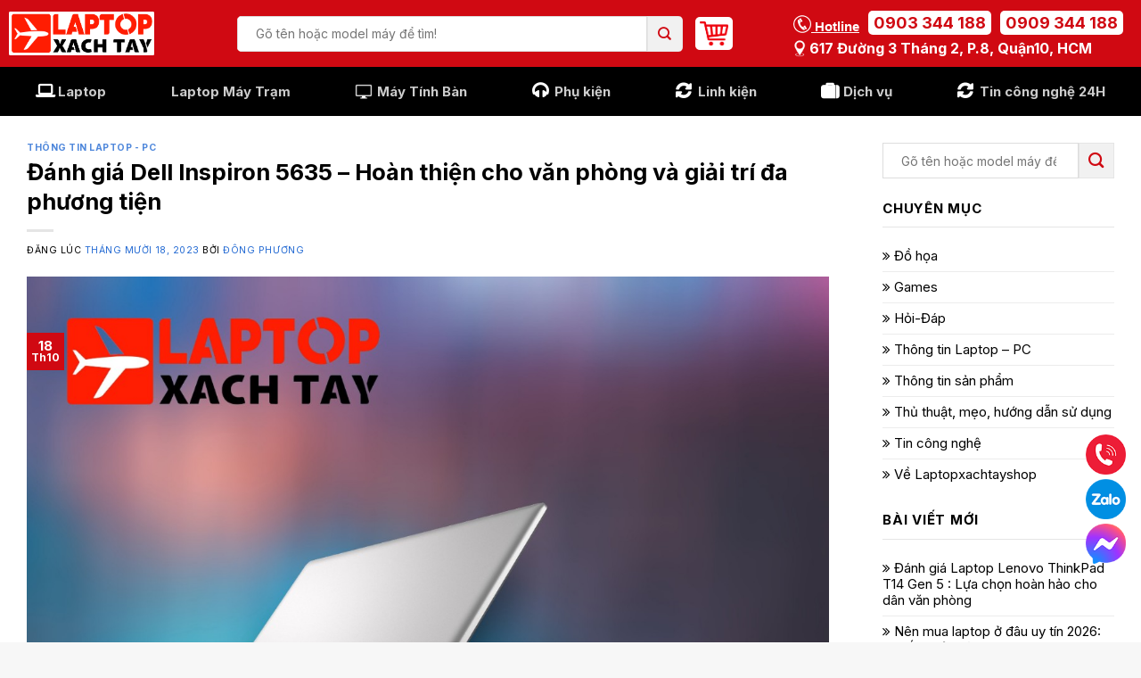

--- FILE ---
content_type: text/html; charset=UTF-8
request_url: https://www.laptopxachtayshop.com/danh-gia-dell-inspiron-5635-hoan-thien-cho
body_size: 30793
content:
<!DOCTYPE html>
<!--[if IE 9 ]> <html lang="vi" prefix="og: https://ogp.me/ns#" class="ie9 loading-site no-js"> <![endif]-->
<!--[if IE 8 ]> <html lang="vi" prefix="og: https://ogp.me/ns#" class="ie8 loading-site no-js"> <![endif]-->
<!--[if (gte IE 9)|!(IE)]><!--><html lang="vi" prefix="og: https://ogp.me/ns#" class="loading-site no-js"> <!--<![endif]-->
<head>
	<meta charset="UTF-8" />
	<link rel="profile" href="http://gmpg.org/xfn/11" />
	<link rel="pingback" href="https://www.laptopxachtayshop.com/xmlrpc.php" />

	<script>(function(html){html.className = html.className.replace(/\bno-js\b/,'js')})(document.documentElement);</script>
<meta name="viewport" content="width=device-width, initial-scale=1, maximum-scale=1" />
<!-- Search Engine Optimization by Rank Math PRO - https://s.rankmath.com/home -->
<title>Đánh Giá Dell Inspiron 5635 - Hoàn Thiện Cho Văn Phòng Và...</title>
<meta name="description" content="Laptopxachtayshop xin giới thiệu sản phẩm laptop Dell Inspiron 16 5635 , một lựa chọn tốt cho nhu cầu học tập và làm việc hàng ngày. Chúng ta ..."/>
<meta name="robots" content="follow, index, max-snippet:-1, max-video-preview:-1, max-image-preview:large"/>
<link rel="canonical" href="https://www.laptopxachtayshop.com/danh-gia-dell-inspiron-5635-hoan-thien-cho" />
<meta property="og:locale" content="vi_VN" />
<meta property="og:type" content="article" />
<meta property="og:title" content="Đánh Giá Dell Inspiron 5635 - Hoàn Thiện Cho Văn Phòng Và..." />
<meta property="og:description" content="Laptopxachtayshop xin giới thiệu sản phẩm laptop Dell Inspiron 16 5635 , một lựa chọn tốt cho nhu cầu học tập và làm việc hàng ngày. Chúng ta ..." />
<meta property="og:url" content="https://www.laptopxachtayshop.com/danh-gia-dell-inspiron-5635-hoan-thien-cho" />
<meta property="og:site_name" content="Laptop Xách Tay Shop" />
<meta property="article:publisher" content="https://www.facebook.com/laptopxachtayshops" />
<meta property="article:tag" content="Đánh Giá Dell Inspiron 5635" />
<meta property="article:tag" content="dell 5635" />
<meta property="article:tag" content="laptop 16&#039;" />
<meta property="article:tag" content="review Đánh Giá Dell Inspiron 5635" />
<meta property="article:section" content="Thông tin Laptop - PC" />
<meta property="og:updated_time" content="2023-10-18T16:24:58+07:00" />
<meta property="og:image" content="https://www.laptopxachtayshop.com/uploads/2023/10/4b70dae34ae59dbbc4f42.jpg" />
<meta property="og:image:secure_url" content="https://www.laptopxachtayshop.com/uploads/2023/10/4b70dae34ae59dbbc4f42.jpg" />
<meta property="og:image:width" content="1280" />
<meta property="og:image:height" content="1280" />
<meta property="og:image:alt" content="dell inspiron 5635" />
<meta property="og:image:type" content="image/jpeg" />
<meta property="article:published_time" content="2023-10-18T16:06:44+07:00" />
<meta property="article:modified_time" content="2023-10-18T16:24:58+07:00" />
<meta property="og:video" content="https://www.youtube.com/embed/v9UdZJnERzs" />
<meta property="video:duration" content="644" />
<meta property="ya:ovs:upload_date" content="2023-09-22T01:10:41-07:00" />
<meta property="ya:ovs:allow_embed" content="true" />
<meta name="twitter:card" content="summary_large_image" />
<meta name="twitter:title" content="Đánh Giá Dell Inspiron 5635 - Hoàn Thiện Cho Văn Phòng Và..." />
<meta name="twitter:description" content="Laptopxachtayshop xin giới thiệu sản phẩm laptop Dell Inspiron 16 5635 , một lựa chọn tốt cho nhu cầu học tập và làm việc hàng ngày. Chúng ta ..." />
<meta name="twitter:image" content="https://www.laptopxachtayshop.com/uploads/2023/10/4b70dae34ae59dbbc4f42.jpg" />
<meta name="twitter:label1" content="Written by" />
<meta name="twitter:data1" content="Đông Phương" />
<meta name="twitter:label2" content="Time to read" />
<meta name="twitter:data2" content="6 minutes" />
<script type="application/ld+json" class="rank-math-schema-pro">{"@context":"https://schema.org","@graph":[{"@type":"Organization","@id":"https://www.laptopxachtayshop.com/#organization","name":"Laptop X\u00e1ch Tay Shop","url":"https://laptopxachtayshop.com"},{"@type":"WebSite","@id":"https://www.laptopxachtayshop.com/#website","url":"https://www.laptopxachtayshop.com","name":"Laptop X\u00e1ch Tay Shop","publisher":{"@id":"https://www.laptopxachtayshop.com/#organization"},"inLanguage":"vi"},{"@type":"ImageObject","@id":"https://www.laptopxachtayshop.com/uploads/2023/10/4b70dae34ae59dbbc4f42.jpg","url":"https://www.laptopxachtayshop.com/uploads/2023/10/4b70dae34ae59dbbc4f42.jpg","width":"1280","height":"1280","caption":"dell inspiron 5635","inLanguage":"vi"},{"@type":"WebPage","@id":"https://www.laptopxachtayshop.com/danh-gia-dell-inspiron-5635-hoan-thien-cho#webpage","url":"https://www.laptopxachtayshop.com/danh-gia-dell-inspiron-5635-hoan-thien-cho","name":"\u0110\u00e1nh Gi\u00e1 Dell Inspiron 5635 - Ho\u00e0n Thi\u1ec7n Cho V\u0103n Ph\u00f2ng V\u00e0...","datePublished":"2023-10-18T16:06:44+07:00","dateModified":"2023-10-18T16:24:58+07:00","isPartOf":{"@id":"https://www.laptopxachtayshop.com/#website"},"primaryImageOfPage":{"@id":"https://www.laptopxachtayshop.com/uploads/2023/10/4b70dae34ae59dbbc4f42.jpg"},"inLanguage":"vi"},{"@type":"Person","@id":"https://www.laptopxachtayshop.com/laptopxachtayshop/dongphuong","name":"\u0110\u00f4ng Ph\u01b0\u01a1ng","url":"https://www.laptopxachtayshop.com/laptopxachtayshop/dongphuong","image":{"@type":"ImageObject","@id":"https://secure.gravatar.com/avatar/879f6c87a76c0e806dc2f6511e8c556e?s=96&amp;d=mm&amp;r=g","url":"https://secure.gravatar.com/avatar/879f6c87a76c0e806dc2f6511e8c556e?s=96&amp;d=mm&amp;r=g","caption":"\u0110\u00f4ng Ph\u01b0\u01a1ng","inLanguage":"vi"},"worksFor":{"@id":"https://www.laptopxachtayshop.com/#organization"}},{"headline":"\u0110\u00e1nh Gi\u00e1 Dell Inspiron 5635 - Ho\u00e0n Thi\u1ec7n Cho V\u0103n Ph\u00f2ng V\u00e0...","description":"Laptopxachtayshop xin gi\u1edbi thi\u1ec7u s\u1ea3n ph\u1ea9m laptop Dell Inspiron 16 5635 , m\u1ed9t l\u1ef1a ch\u1ecdn t\u1ed1t cho nhu c\u1ea7u h\u1ecdc t\u1eadp v\u00e0 l\u00e0m vi\u1ec7c h\u00e0ng ng\u00e0y. Ch\u00fang ta ...","datePublished":"2023-10-18T16:06:44+07:00","dateModified":"2023-10-18T16:24:58+07:00","image":{"@id":"https://www.laptopxachtayshop.com/uploads/2023/10/4b70dae34ae59dbbc4f42.jpg"},"author":{"@id":"https://www.laptopxachtayshop.com/laptopxachtayshop/dongphuong","name":"\u0110\u00f4ng Ph\u01b0\u01a1ng"},"@type":"BlogPosting","copyrightYear":"2023","name":"\u0110\u00e1nh Gi\u00e1 Dell Inspiron 5635 - Ho\u00e0n Thi\u1ec7n Cho V\u0103n Ph\u00f2ng V\u00e0...","articleSection":"Th\u00f4ng tin Laptop - PC","@id":"https://www.laptopxachtayshop.com/danh-gia-dell-inspiron-5635-hoan-thien-cho#schema-246602","isPartOf":{"@id":"https://www.laptopxachtayshop.com/danh-gia-dell-inspiron-5635-hoan-thien-cho#webpage"},"publisher":{"@id":"https://www.laptopxachtayshop.com/#organization"},"inLanguage":"vi","mainEntityOfPage":{"@id":"https://www.laptopxachtayshop.com/danh-gia-dell-inspiron-5635-hoan-thien-cho#webpage"}},{"@type":"VideoObject","name":"\u0110\u00e1nh gi\u00e1 Dell Inspiron 16 5635 t\u1ea1i Laptopxachtayshop","description":"Laptop Dell Inspiron 16 5635 R5 7530U RAM 8GB M2.SSD 512GB FHDTH\u00d4NG S\u1ed0 K\u1ef8 THU\u1eacTCPU: AMD Ryzen\u2122 5 7530U Processor Base Clock 2.00GHz, Max. Boost Clock 4.50GHz...","uploadDate":"2023-09-22T01:10:41-07:00","thumbnailUrl":"https://www.laptopxachtayshop.com/uploads/2023/10/4b70dae34ae59dbbc4f42.jpg","embedUrl":"https://www.youtube.com/embed/v9UdZJnERzs","duration":"PT10M44S","width":"1280","height":"720","isFamilyFriendly":"True","@id":"https://www.laptopxachtayshop.com/danh-gia-dell-inspiron-5635-hoan-thien-cho#schema-246603","isPartOf":{"@id":"https://www.laptopxachtayshop.com/danh-gia-dell-inspiron-5635-hoan-thien-cho#webpage"},"publisher":{"@id":"https://www.laptopxachtayshop.com/#organization"},"inLanguage":"vi"}]}</script>
<!-- /Rank Math WordPress SEO plugin -->

<link rel='dns-prefetch' href='//www.google.com' />
<link rel='dns-prefetch' href='//cdn.jsdelivr.net' />
<link rel='dns-prefetch' href='//cdnjs.cloudflare.com' />
<link rel='dns-prefetch' href='//fonts.googleapis.com' />
<link rel="prefetch" href="https://www.laptopxachtayshop.com/apps/themes/flatbase/assets/js/chunk.countup.fe2c1016.js" />
<link rel="prefetch" href="https://www.laptopxachtayshop.com/apps/themes/flatbase/assets/js/chunk.sticky-sidebar.a58a6557.js" />
<link rel="prefetch" href="https://www.laptopxachtayshop.com/apps/themes/flatbase/assets/js/chunk.tooltips.29144c1c.js" />
<link rel="prefetch" href="https://www.laptopxachtayshop.com/apps/themes/flatbase/assets/js/chunk.vendors-popups.947eca5c.js" />
<link rel="prefetch" href="https://www.laptopxachtayshop.com/apps/themes/flatbase/assets/js/chunk.vendors-slider.f0d2cbc9.js" />
<style id='classic-theme-styles-inline-css' type='text/css'>
/*! This file is auto-generated */
.wp-block-button__link{color:#fff;background-color:#32373c;border-radius:9999px;box-shadow:none;text-decoration:none;padding:calc(.667em + 2px) calc(1.333em + 2px);font-size:1.125em}.wp-block-file__button{background:#32373c;color:#fff;text-decoration:none}
</style>
<link rel='stylesheet' id='fa-css' href='https://cdnjs.cloudflare.com/ajax/libs/font-awesome/6.5.0/css/all.min.css?ver=6.3' type='text/css' media='all' />
<link rel='stylesheet' id='fmbm-style-css' href='https://www.laptopxachtayshop.com/apps/plugins/LKH-Bottom%20Menu%20Mobile/assets/style.css?ver=6.3' type='text/css' media='all' />
<link rel='stylesheet' id='hn-menu-order-swapper-style-css' href='https://www.laptopxachtayshop.com/apps/plugins/LKH-Menu%20Order%20Swapper/css/hn-menu-order-swapper.css?ver=1.0' type='text/css' media='all' />
<link rel='stylesheet' id='toc-screen-css' href='https://www.laptopxachtayshop.com/apps/plugins/table-of-contents-plus/screen.min.css?ver=2302' type='text/css' media='all' />
<style id='woocommerce-inline-inline-css' type='text/css'>
.woocommerce form .form-row .required { visibility: visible; }
</style>
<link rel='stylesheet' id='flatsome-swatches-frontend-css' href='https://www.laptopxachtayshop.com/apps/themes/flatbase/assets/css/extensions/flatsome-swatches-frontend.css?ver=3.15.4' type='text/css' media='all' />
<link rel='stylesheet' id='flatsome-main-css' href='https://www.laptopxachtayshop.com/apps/themes/flatbase/assets/css/flatsome.css?ver=3.15.4' type='text/css' media='all' />
<style id='flatsome-main-inline-css' type='text/css'>
@font-face {
				font-family: "fl-icons";
				font-display: block;
				src: url(https://www.laptopxachtayshop.com/apps/themes/flatbase/assets/css/icons/fl-icons.eot?v=3.15.4);
				src:
					url(https://www.laptopxachtayshop.com/apps/themes/flatbase/assets/css/icons/fl-icons.eot#iefix?v=3.15.4) format("embedded-opentype"),
					url(https://www.laptopxachtayshop.com/apps/themes/flatbase/assets/css/icons/fl-icons.woff2?v=3.15.4) format("woff2"),
					url(https://www.laptopxachtayshop.com/apps/themes/flatbase/assets/css/icons/fl-icons.ttf?v=3.15.4) format("truetype"),
					url(https://www.laptopxachtayshop.com/apps/themes/flatbase/assets/css/icons/fl-icons.woff?v=3.15.4) format("woff"),
					url(https://www.laptopxachtayshop.com/apps/themes/flatbase/assets/css/icons/fl-icons.svg?v=3.15.4#fl-icons) format("svg");
			}
</style>
<link rel='stylesheet' id='flatsome-shop-css' href='https://www.laptopxachtayshop.com/apps/themes/flatbase/assets/css/flatsome-shop.css?ver=3.15.4' type='text/css' media='all' />
<link rel='stylesheet' id='dns-fontawesome-css' href='https://cdnjs.cloudflare.com/ajax/libs/font-awesome/4.7.0/css/font-awesome.min.css?ver=2.09s' type='text/css' media='all' />
<link rel='stylesheet' id='dns-gird-css' href='https://www.laptopxachtayshop.com/apps/themes/dns-shop/assets/css/bootstrap_gird.css?ver=2.09s' type='text/css' media='all' />
<link rel='stylesheet' id='dns-main-css' href='https://www.laptopxachtayshop.com/apps/themes/dns-shop/assets/css/main.css?ver=2.09s' type='text/css' media='all' />
<link rel='stylesheet' id='flatsome-googlefonts-css' href='//fonts.googleapis.com/css?family=Inter%3Aregular%2C700%2Cregular%2C700%2C500&#038;display=swap&#038;ver=3.9' type='text/css' media='all' />
<script type='text/javascript' src='https://www.laptopxachtayshop.com/wp-includes/js/jquery/jquery.min.js?ver=3.7.0' id='jquery-core-js'></script>
<script type='text/javascript' src='https://www.laptopxachtayshop.com/apps/plugins/recaptcha-woo/js/rcfwc.js?ver=1.0' id='rcfwc-js-js'></script>
<script type='text/javascript' src='https://www.google.com/recaptcha/api.js?explicit&#038;hl=vi&#038;ver=6.3' id='recaptcha-js'></script>
<link rel="https://api.w.org/" href="https://www.laptopxachtayshop.com/wp-json/" /><link rel="alternate" type="application/json" href="https://www.laptopxachtayshop.com/wp-json/wp/v2/posts/17799" /><link rel="EditURI" type="application/rsd+xml" title="RSD" href="https://www.laptopxachtayshop.com/xmlrpc.php?rsd" />
<link rel='shortlink' href='https://www.laptopxachtayshop.com/?p=17799' />
<link rel="alternate" type="application/json+oembed" href="https://www.laptopxachtayshop.com/wp-json/oembed/1.0/embed?url=https%3A%2F%2Fwww.laptopxachtayshop.com%2Fdanh-gia-dell-inspiron-5635-hoan-thien-cho" />
<link rel="alternate" type="text/xml+oembed" href="https://www.laptopxachtayshop.com/wp-json/oembed/1.0/embed?url=https%3A%2F%2Fwww.laptopxachtayshop.com%2Fdanh-gia-dell-inspiron-5635-hoan-thien-cho&#038;format=xml" />
<style>.bg{opacity: 0; transition: opacity 1s; -webkit-transition: opacity 1s;} .bg-loaded{opacity: 1;}</style><!--[if IE]><link rel="stylesheet" type="text/css" href="https://www.laptopxachtayshop.com/apps/themes/flatbase/assets/css/ie-fallback.css"><script src="//cdnjs.cloudflare.com/ajax/libs/html5shiv/3.6.1/html5shiv.js"></script><script>var head = document.getElementsByTagName('head')[0],style = document.createElement('style');style.type = 'text/css';style.styleSheet.cssText = ':before,:after{content:none !important';head.appendChild(style);setTimeout(function(){head.removeChild(style);}, 0);</script><script src="https://www.laptopxachtayshop.com/apps/themes/flatbase/assets/libs/ie-flexibility.js"></script><![endif]--><meta name="facebook-domain-verification" content="kc5jyjp7rh0lisbfhem7nz6kwynnon" />
<meta name="google-site-verification" content="vN7sHy6W0eqrWlwvmCA4QSYE489sMhn13_AKxAB9Jm4" />


<!-- Google Tag Manager -->
<script>(function(w,d,s,l,i){w[l]=w[l]||[];w[l].push({'gtm.start':
new Date().getTime(),event:'gtm.js'});var f=d.getElementsByTagName(s)[0],
j=d.createElement(s),dl=l!='dataLayer'?'&l='+l:'';j.async=true;j.src=
'https://www.googletagmanager.com/gtm.js?id='+i+dl;f.parentNode.insertBefore(j,f);
})(window,document,'script','dataLayer','GTM-W5QK9BN');</script>
<!-- End Google Tag Manager -->	<noscript><style>.woocommerce-product-gallery{ opacity: 1 !important; }</style></noscript>
	<link rel="icon" href="https://www.laptopxachtayshop.com/uploads/2025/06/cropped-logo-ltxt-32x32.jpg?t=c&#038;w=32&#038;h=32" sizes="32x32" />
<link rel="icon" href="https://www.laptopxachtayshop.com/uploads/2025/06/cropped-logo-ltxt-192x192.jpg?t=c&#038;w=192&#038;h=192" sizes="192x192" />
<link rel="apple-touch-icon" href="https://www.laptopxachtayshop.com/uploads/2025/06/cropped-logo-ltxt-180x180.jpg?t=c&#038;w=180&#038;h=180" />
<meta name="msapplication-TileImage" content="https://www.laptopxachtayshop.com/uploads/2025/06/cropped-logo-ltxt-270x270.jpg?t=c&#038;w=270&#038;h=270" />
<style id="custom-css" type="text/css">:root {--primary-color: #d00912;}.container-width, .full-width .ubermenu-nav, .container, .row{max-width: 1330px}.row.row-collapse{max-width: 1300px}.row.row-small{max-width: 1322.5px}.row.row-large{max-width: 1360px}.sticky-add-to-cart--active, #wrapper,#main,#main.dark{background-color: #ffffff}.header-main{height: 75px}#logo img{max-height: 75px}#logo{width:163px;}#logo img{padding:5px 0;}.header-bottom{min-height: 55px}.header-top{min-height: 30px}.transparent .header-main{height: 90px}.transparent #logo img{max-height: 90px}.has-transparent + .page-title:first-of-type,.has-transparent + #main > .page-title,.has-transparent + #main > div > .page-title,.has-transparent + #main .page-header-wrapper:first-of-type .page-title{padding-top: 170px;}.header.show-on-scroll,.stuck .header-main{height:70px!important}.stuck #logo img{max-height: 70px!important}.header-bg-color {background-color: #d00912}.header-bottom {background-color: #000000}.header-bottom-nav > li > a{line-height: 16px }@media (max-width: 549px) {.header-main{height: 70px}#logo img{max-height: 70px}}.nav-dropdown{font-size:95%}.nav-dropdown-has-arrow li.has-dropdown:after{border-bottom-color: #ffffff;}.nav .nav-dropdown{background-color: #ffffff}.header-top{background-color:#ffffff!important;}/* Color */.accordion-title.active, .has-icon-bg .icon .icon-inner,.logo a, .primary.is-underline, .primary.is-link, .badge-outline .badge-inner, .nav-outline > li.active> a,.nav-outline >li.active > a, .cart-icon strong,[data-color='primary'], .is-outline.primary{color: #d00912;}/* Color !important */[data-text-color="primary"]{color: #d00912!important;}/* Background Color */[data-text-bg="primary"]{background-color: #d00912;}/* Background */.scroll-to-bullets a,.featured-title, .label-new.menu-item > a:after, .nav-pagination > li > .current,.nav-pagination > li > span:hover,.nav-pagination > li > a:hover,.has-hover:hover .badge-outline .badge-inner,button[type="submit"], .button.wc-forward:not(.checkout):not(.checkout-button), .button.submit-button, .button.primary:not(.is-outline),.featured-table .title,.is-outline:hover, .has-icon:hover .icon-label,.nav-dropdown-bold .nav-column li > a:hover, .nav-dropdown.nav-dropdown-bold > li > a:hover, .nav-dropdown-bold.dark .nav-column li > a:hover, .nav-dropdown.nav-dropdown-bold.dark > li > a:hover, .header-vertical-menu__opener ,.is-outline:hover, .tagcloud a:hover,.grid-tools a, input[type='submit']:not(.is-form), .box-badge:hover .box-text, input.button.alt,.nav-box > li > a:hover,.nav-box > li.active > a,.nav-pills > li.active > a ,.current-dropdown .cart-icon strong, .cart-icon:hover strong, .nav-line-bottom > li > a:before, .nav-line-grow > li > a:before, .nav-line > li > a:before,.banner, .header-top, .slider-nav-circle .flickity-prev-next-button:hover svg, .slider-nav-circle .flickity-prev-next-button:hover .arrow, .primary.is-outline:hover, .button.primary:not(.is-outline), input[type='submit'].primary, input[type='submit'].primary, input[type='reset'].button, input[type='button'].primary, .badge-inner{background-color: #d00912;}/* Border */.nav-vertical.nav-tabs > li.active > a,.scroll-to-bullets a.active,.nav-pagination > li > .current,.nav-pagination > li > span:hover,.nav-pagination > li > a:hover,.has-hover:hover .badge-outline .badge-inner,.accordion-title.active,.featured-table,.is-outline:hover, .tagcloud a:hover,blockquote, .has-border, .cart-icon strong:after,.cart-icon strong,.blockUI:before, .processing:before,.loading-spin, .slider-nav-circle .flickity-prev-next-button:hover svg, .slider-nav-circle .flickity-prev-next-button:hover .arrow, .primary.is-outline:hover{border-color: #d00912}.nav-tabs > li.active > a{border-top-color: #d00912}.widget_shopping_cart_content .blockUI.blockOverlay:before { border-left-color: #d00912 }.woocommerce-checkout-review-order .blockUI.blockOverlay:before { border-left-color: #d00912 }/* Fill */.slider .flickity-prev-next-button:hover svg,.slider .flickity-prev-next-button:hover .arrow{fill: #d00912;}/* Background Color */[data-icon-label]:after, .secondary.is-underline:hover,.secondary.is-outline:hover,.icon-label,.button.secondary:not(.is-outline),.button.alt:not(.is-outline), .badge-inner.on-sale, .button.checkout, .single_add_to_cart_button, .current .breadcrumb-step{ background-color:#c41717; }[data-text-bg="secondary"]{background-color: #c41717;}/* Color */.secondary.is-underline,.secondary.is-link, .secondary.is-outline,.stars a.active, .star-rating:before, .woocommerce-page .star-rating:before,.star-rating span:before, .color-secondary{color: #c41717}/* Color !important */[data-text-color="secondary"]{color: #c41717!important;}/* Border */.secondary.is-outline:hover{border-color:#c41717}.success.is-underline:hover,.success.is-outline:hover,.success{background-color: #81d742}.success-color, .success.is-link, .success.is-outline{color: #81d742;}.success-border{border-color: #81d742!important;}/* Color !important */[data-text-color="success"]{color: #81d742!important;}/* Background Color */[data-text-bg="success"]{background-color: #81d742;}.alert.is-underline:hover,.alert.is-outline:hover,.alert{background-color: #d00912}.alert.is-link, .alert.is-outline, .color-alert{color: #d00912;}/* Color !important */[data-text-color="alert"]{color: #d00912!important;}/* Background Color */[data-text-bg="alert"]{background-color: #d00912;}body{font-size: 100%;}@media screen and (max-width: 549px){body{font-size: 100%;}}body{font-family:"Inter", sans-serif}body{font-weight: 0}body{color: #000000}.nav > li > a {font-family:"Inter", sans-serif;}.mobile-sidebar-levels-2 .nav > li > ul > li > a {font-family:"Inter", sans-serif;}.nav > li > a {font-weight: 700;}.mobile-sidebar-levels-2 .nav > li > ul > li > a {font-weight: 700;}h1,h2,h3,h4,h5,h6,.heading-font, .off-canvas-center .nav-sidebar.nav-vertical > li > a{font-family: "Inter", sans-serif;}h1,h2,h3,h4,h5,h6,.heading-font,.banner h1,.banner h2{font-weight: 700;}h1,h2,h3,h4,h5,h6,.heading-font{color: #000000;}.breadcrumbs{text-transform: none;}.nav > li > a, .links > li > a{text-transform: none;}.section-title span{text-transform: none;}.alt-font{font-family: "Inter", sans-serif;}.alt-font{font-weight: 500!important;}a{color: #256bd3;}.shop-page-title.featured-title .title-overlay{background-color: rgba(0,0,0,0.3);}.has-equal-box-heights .box-image {padding-top: 100%;}@media screen and (min-width: 550px){.products .box-vertical .box-image{min-width: 300px!important;width: 300px!important;}}.absolute-footer, html{background-color: #f7f7f7}.header-vertical-menu__opener{background-color: #222222}.header-vertical-menu__fly-out{background-color: #222222}/* Custom CSS */.product-video-popup .icon-play { top: 0; line-height: 1; color: #d00912 !important; }.image-tools a.button.product-video-popup { display: flex; align-items: center; justify-content: center; border-color: #d00912 !important; background: #fff !important }.single-page h1, .single-page h2, .single-page h3, .single-page h4, .single-page h5, .single-page h6, .single-page .heading-font { color: #111; }a.header-cart-link { background: #fff; padding: 5px !important; border-radius: 5px; }.variations .ux-swatches .ux-swatch__text span.cau-hinh{display: block;color: #256bd3;font-weight: 500;}.searchform-wrapper form.searchform > .flex-row.relative { border-radius: 5px; overflow: hidden; }.after_detaill .extra_box .btitle { text-transform: none; }.box-intro_spec {padding: 3px 0; position: relative; margin-top: 5px; }.box-intro_spec .icons-spec { list-style: none; display: block; flex-wrap: wrap; padding: 0; margin: 0 }.box-intro_spec .icons-spec li { margin: 2px 4px auto; display: flex; align-items: center; }.box-intro_spec .icons-spec li .val-icon { max-width: 20px; display: inline-flex; margin-right: 5px; }.box-intro_spec .icons-spec li .text-var { display: inline-flex; font-size: 14px; line-height: 19px; color: #000; position: relative; }.wpcf7 .wpcf7-form{ max-width: 500px;padding:0 10px; margin: 0 auto; }.wpcf7 .wpcf7-form .wpcf7-submit { margin: auto; cursor: pointer; float: left; width: 100%; overflow: hidden; padding: 12px 0; border-radius: 4px; font-size: 16px; font-weight: 500; line-height: normal; text-transform: uppercase; color: #fff; text-align: center; background: #d00912 !important; }.icons-spec li img{min-width: 20px}.flash-sale-products .product-lwrap{height: 100%;}.flash-sale-products .product-lwrap .product-small{background: #fff;height: 100%;}.flash-sale-products .product-lwrap .box-text-products{padding: 10px;}.floats-icons{position: fixed;bottom: 85px;right: 15px;z-index: 9;display: flex;flex-direction: column;gap: 5px;}.floats-icons a{display: flex;line-height: 0;transform: translate3d(0, 0, 0) scale(0.9);}@keyframes chat_animate {100% {transform: translate3d(0, 0, 0) scale(1);}100% {box-shadow: 0 0 0 10px rgba(0,210,255,0);}}/* Custom CSS Tablet */@media (max-width: 849px){#wide-nav .container > div.hide-for-medium { display: none !important; }.mxt-mobile-over { position: relative; padding-left: 10px; padding-right: 10px; }.mxt-mobile-over:before { z-index: 0; position: absolute; content: ""; width: 100%; height: 85%; top: 0; left: 0; background-color: #d00912; display: block; }#header .header-wrapper:not(.stuck) #wide-nav .html_top_right_text, #header .header-wrapper.stuck #masthead { display: none !important; }#header .header-wrapper #wide-nav .nav-spacing-medium > li { margin: 0 5px; }}/* Custom CSS Mobile */@media (max-width: 549px){.searchform input[type="search"] {font-size: 12px;}}.label-new.menu-item > a:after{content:"Mới";}.label-hot.menu-item > a:after{content:"Hot";}.label-sale.menu-item > a:after{content:"Giảm giá";}.label-popular.menu-item > a:after{content:"Phổ biến";}</style>		<style type="text/css" id="wp-custom-css">
			
div.box_search a
{
  font-weight: bold;
}		</style>
		<style id="infinite-scroll-css" type="text/css">.page-load-status,.archive .woocommerce-pagination {display: none;}</style><style id="flatsome-swatches-css" type="text/css">.variations th,.variations td {display: block;}.variations .label {display: flex;align-items: center;}.variations .label label {margin: .5em 0;}.ux-swatch-selected-value {font-weight: normal;font-size: .9em;}</style>	<style type="text/css">
		.box-image .out-of-stock-label{display:none!important}
	</style>
</head>

<body class="post-template-default single single-post postid-17799 single-format-standard theme-flatbase woocommerce-no-js lightbox nav-dropdown-has-shadow">

<!-- Google Tag Manager (noscript) -->
<noscript><iframe src="https://www.googletagmanager.com/ns.html?id=GTM-W5QK9BN"
height="0" width="0" style="display:none;visibility:hidden"></iframe></noscript>
<!-- End Google Tag Manager (noscript) -->
<div id="fb-root"></div>
<script>(function(d, s, id) {
var js, fjs = d.getElementsByTagName(s)[0];
if (d.getElementById(id)) return;
js = d.createElement(s); js.id = id;
js.src = "//connect.facebook.net/en_US/sdk.js#xfbml=1&version=v2.3&appId=149687051713186";
fjs.parentNode.insertBefore(js, fjs);
}(document, 'script', 'facebook-jssdk'));</script>

<a class="skip-link screen-reader-text" href="#main">Skip to content</a>

<div id="wrapper">

	
	<header id="header" class="header has-sticky sticky-jump">
		<div class="header-wrapper">
			<div id="top-bar" class="header-top hide-for-sticky show-for-medium">
    <div class="flex-row container">
      <div class="flex-col hide-for-medium flex-left">
          <ul class="nav nav-left medium-nav-center nav-small  nav-divided">
                        </ul>
      </div>

      <div class="flex-col hide-for-medium flex-center">
          <ul class="nav nav-center nav-small  nav-divided">
                        </ul>
      </div>

      <div class="flex-col hide-for-medium flex-right">
         <ul class="nav top-bar-nav nav-right nav-small  nav-divided">
                        </ul>
      </div>

            <div class="flex-col show-for-medium flex-grow">
          <ul class="nav nav-center nav-small mobile-nav  nav-divided">
              <li class="html custom html_topbar_right">
           <div class="dflex-center header_mobile">
           		<div class="text-left">
	            	<div class="open_hours">
	            		<img src="/images/open-icon.png" class="icon" style="height: 20px;">Mở cửa 8:30 - 21:00
	            	</div>
	            	<div class="location">
						<a href="https://www.google.com/maps/place/Laptop+X%C3%A1ch+Tay+Shop/@10.7662522,106.6641037,283m/data=!3m1!1e3!4m5!3m4!1s0x31752ee62a69dea1:0x1b01e0fa68d96543!8m2!3d10.7661835!4d106.6645588" target="_blank">
							<img src="/images/add-icon.png" class="icon" style="height: 20px;"> 617 Đường 3 tháng 2, P.8, Quận10, HCM</a>			
					</div>
	            </div>
	           	<div class="hgroup_hotline">
	               	<span class="htitle"><img src="/images/phone-icon.png" class="icon" style="height: 20px;"> Hotline</span>
	                <a href="tel:0903344188" class="hotline">0903 344 188</a>
	                <br>
	                <a href="tel:0909344188" class="hotline">0909 344 188</a>
	            </div>
           </div>
        </li>          </ul>
      </div>
      
    </div>
</div>
<div id="masthead" class="header-main nav-dark">
      <div class="header-inner flex-row container logo-left" role="navigation">

          <!-- Logo -->
          <div id="logo" class="flex-col logo">
            
<!-- Header logo -->
<a href="https://www.laptopxachtayshop.com/" title="Laptop Xách Tay Shop - Hệ thống Laptop Xách Tay Shop Chính Hãng" rel="home">
		<img width="1014" height="308" src="https://www.laptopxachtayshop.com/uploads/2023/05/Logo-full.png" class="header_logo header-logo" alt="Laptop Xách Tay Shop"/><img  width="1014" height="308" src="https://www.laptopxachtayshop.com/uploads/2023/05/Logo-full.png" class="header-logo-dark" alt="Laptop Xách Tay Shop"/></a>
          </div>

          <!-- Mobile Left Elements -->
          <div class="flex-col show-for-medium flex-left">
            <ul class="mobile-nav nav nav-left ">
                          </ul>
          </div>

          <!-- Left Elements -->
          <div class="flex-col hide-for-medium flex-left
            flex-grow">
            <ul class="header-nav header-nav-main nav nav-left  nav-uppercase" >
              <li class="header-search-form search-form html relative has-icon">
	<div class="header-search-form-wrapper">
		<div class="searchform-wrapper ux-search-box relative is-normal"><form role="search" method="get" class="searchform" action="https://www.laptopxachtayshop.com/">
	<div class="flex-row relative">
						<div class="flex-col flex-grow">
			<label class="screen-reader-text" for="woocommerce-product-search-field-0">Tìm kiếm:</label>
			<input type="search" id="woocommerce-product-search-field-0" class="search-field mb-0" placeholder="Gõ tên hoặc model máy để tìm!" value="" name="s" />
			<input type="hidden" name="post_type" value="product" />
					</div>
		<div class="flex-col">
			<button type="submit" value="Tìm kiếm" class="ux-search-submit submit-button secondary button icon mb-0" aria-label="Submit">
				<i class="icon-search" ></i>			</button>
		</div>
	</div>
	<div class="live-search-results text-left z-top"></div>
</form>
</div>	</div>
</li><li class="cart-item has-icon">

<a href="https://www.laptopxachtayshop.com/gio-hang" title="Giỏ hàng" class="header-cart-link is-small">



  <span class="image-icon header-cart-icon" data-icon-label="0">
    <img class="cart-img-icon" alt="Giỏ hàng" src="https://laptopxachtayshop.com/uploads/2023/05/cart.png"/>
  </span>
</a>


</li>
            </ul>
          </div>

          <!-- Right Elements -->
          <div class="flex-col hide-for-medium flex-right">
            <ul class="header-nav header-nav-main nav nav-right  nav-uppercase">
              <li class="html custom html_topbar_left"><div class="hgroup_link">
	                                        <div class="hotline_group dflex-center">
	                                        	<span class="hidden-sm hotline-title "><img src="/images/phone-icon-w.png" class="icon" style="height: 20px;vertical-align: bottom;">  Hotline</span>
	                                       		 <a href="tel:0903344188" class="hotline">0903 344 188</a>  <a href="tel:0909 344 188" class="hotline">0909 344 188</a>
	                                        </div>
	                                        <div class="address-line"><a href="https://g.page/laptopxachtayShop617?share" target="_blank"><img src="/images/add-icon-w.png" class="icon" style="height: 20px;vertical-align: bottom;"> 617 Đường 3 tháng 2, P.8, Quận10, HCM</a></div>
	                                    </div></li>            </ul>
          </div>

          <!-- Mobile Right Elements -->
          <div class="flex-col show-for-medium flex-right">
            <ul class="mobile-nav nav nav-right ">
                          </ul>
          </div>

      </div>
     
            <div class="container"><div class="top-divider full-width"></div></div>
      </div><div id="wide-nav" class="header-bottom wide-nav nav-dark flex-has-center">
    <div class="flex-row container">

            
                        <div class="flex-col hide-for-medium flex-center">
                <ul class="nav header-nav header-bottom-nav nav-center  nav-size-large nav-spacing-medium">
                    <li id="menu-item-5887" class="mega-wrap faf fa-laptop menu-item menu-item-type-taxonomy menu-item-object-product_cat current-post-ancestor menu-item-has-children menu-item-5887 menu-item-design-container-width menu-item-has-block has-dropdown"><a href="https://www.laptopxachtayshop.com/laptop-xach-tay" class="nav-top-link">Laptop<i class="icon-angle-down" ></i></a><div class="sub-menu nav-dropdown"><div class="row pc-megamenu-laptop hide-for-medium"  id="row-1118621785">


	<div id="col-612062304" class="col pc-megamenu-laptop-brand medium-4 small-12 large-4"  >
				<div class="col-inner"  >
			
			

<div class="container section-title-container" ><h3 class="section-title section-title-normal"><b></b><span class="section-title-main" style="color:rgb(9, 0, 0);">Hãng sản xuất</span><b></b></h3></div>

	<div id="stack-1153628553" class="stack pc-megamenu-laptop-brand-stack stack-row justify-start items-stretch">
		

	<div class="img has-hover x md-x lg-x y md-y lg-y" id="image_1671563484">
		<a class="" href="https://laptopxachtayshop.com/laptop-xach-tay/dell"  >						<div class="img-inner dark" >
			<img width="150" height="40" src="https://www.laptopxachtayshop.com/uploads/2025/10/dell-mega-menu.png" class="attachment-large size-large" alt="" decoding="async" loading="lazy" />						
					</div>
						</a>		
<style>
#image_1671563484 {
  width: 100%;
}
</style>
	</div>
	


		
<style>
#stack-1153628553 > * {
  --stack-gap: 0rem;
}
</style>
	</div>
	
	<div id="stack-1484703124" class="stack pc-megamenu-laptop-brand-stack stack-row justify-start items-stretch">
		

	<div class="img has-hover img_logo_hp x md-x lg-x y md-y lg-y" id="image_1604826407">
		<a class="" href="https://laptopxachtayshop.com/laptop-xach-tay/hp"  >						<div class="img-inner dark" >
			<img width="150" height="40" src="https://www.laptopxachtayshop.com/uploads/2025/10/Hp-mega-menu.png" class="attachment-large size-large" alt="" decoding="async" loading="lazy" />						
					</div>
						</a>		
<style>
#image_1604826407 {
  width: 100%;
}
</style>
	</div>
	


		
<style>
#stack-1484703124 > * {
  --stack-gap: 0rem;
}
</style>
	</div>
	
	<div id="stack-1658102613" class="stack pc-megamenu-laptop-brand-stack stack-row justify-start items-stretch">
		

	<div class="img has-hover x md-x lg-x y md-y lg-y" id="image_2047557462">
		<a class="" href="https://laptopxachtayshop.com/laptop-xach-tay/lenovo"  >						<div class="img-inner dark" >
			<img width="150" height="40" src="https://www.laptopxachtayshop.com/uploads/2025/10/Lenovo-mega-menu.png" class="attachment-large size-large" alt="" decoding="async" loading="lazy" />						
					</div>
						</a>		
<style>
#image_2047557462 {
  width: 100%;
}
</style>
	</div>
	


		
<style>
#stack-1658102613 > * {
  --stack-gap: 0rem;
}
</style>
	</div>
	
	<div id="stack-2628595380" class="stack pc-megamenu-laptop-brand-stack stack-row justify-start items-stretch">
		

	<div class="img has-hover x md-x lg-x y md-y lg-y" id="image_341131689">
		<a class="" href="https://laptopxachtayshop.com/laptop-xach-tay/asus"  >						<div class="img-inner dark" >
			<img width="150" height="40" src="https://www.laptopxachtayshop.com/uploads/2025/10/asus-mega-menu.png" class="attachment-large size-large" alt="" decoding="async" loading="lazy" />						
					</div>
						</a>		
<style>
#image_341131689 {
  width: 100%;
}
</style>
	</div>
	


		
<style>
#stack-2628595380 > * {
  --stack-gap: 0rem;
}
</style>
	</div>
	
	<div id="stack-40846370" class="stack pc-megamenu-laptop-brand-stack stack-row justify-start items-stretch">
		

	<div class="img has-hover x md-x lg-x y md-y lg-y" id="image_267877061">
		<a class="" href="https://laptopxachtayshop.com/laptop-xach-tay/acer"  >						<div class="img-inner dark" >
			<img width="150" height="40" src="https://www.laptopxachtayshop.com/uploads/2025/10/acer-mega-menu.png" class="attachment-large size-large" alt="" decoding="async" loading="lazy" />						
					</div>
						</a>		
<style>
#image_267877061 {
  width: 100%;
}
</style>
	</div>
	


		
<style>
#stack-40846370 > * {
  --stack-gap: 0rem;
}
</style>
	</div>
	
	<div id="stack-402457229" class="stack pc-megamenu-laptop-brand-stack stack-row justify-start items-stretch">
		

	<div class="img has-hover x md-x lg-x y md-y lg-y" id="image_1265993240">
		<a class="" href="https://laptopxachtayshop.com/laptop-xach-tay/msi"  >						<div class="img-inner dark" >
			<img width="150" height="40" src="https://www.laptopxachtayshop.com/uploads/2025/12/MSI-mega-menu-1.png" class="attachment-large size-large" alt="" decoding="async" loading="lazy" />						
					</div>
						</a>		
<style>
#image_1265993240 {
  width: 100%;
}
</style>
	</div>
	


		
<style>
#stack-402457229 > * {
  --stack-gap: 0rem;
}
</style>
	</div>
	
	<div id="stack-2029728810" class="stack pc-megamenu-laptop-brand-stack stack-row justify-start items-stretch">
		

	<div class="img has-hover img_logo_hp x md-x lg-x y md-y lg-y" id="image_1021108749">
		<a class="" href="https://laptopxachtayshop.com/laptop-xach-tay/gigabyte"  >						<div class="img-inner dark" >
			<img width="150" height="40" src="https://www.laptopxachtayshop.com/uploads/2025/12/Gigabyte-mega-menu-1.png" class="attachment-large size-large" alt="" decoding="async" loading="lazy" />						
					</div>
						</a>		
<style>
#image_1021108749 {
  width: 100%;
}
</style>
	</div>
	


		
<style>
#stack-2029728810 > * {
  --stack-gap: 0rem;
}
</style>
	</div>
	

		</div>
					</div>

	

	<div id="col-89715106" class="col pc-megamenu-laptop-price medium-4 small-12 large-4"  >
				<div class="col-inner"  >
			
			

<div class="container section-title-container" ><h3 class="section-title section-title-normal"><b></b><span class="section-title-main" style="color:rgb(9, 0, 0);">Mức giá</span><b></b></h3></div>

<a href="https://laptopxachtayshop.com/laptop-tu-5-den-10-trieu.html" target="_self" class="button white is-outline lowercase"  style="border-radius:10px;">
    <span>5-10 triệu</span>
  </a>


<a href="https://laptopxachtayshop.com/laptop-tu-10-den-20-trieu.html" target="_self" class="button white is-outline lowercase"  style="border-radius:10px;">
    <span>10-20 triệu</span>
  </a>


<a href="https://laptopxachtayshop.com/laptop-tu-20-den-50-trieu.html" target="_self" class="button white is-outline lowercase"  style="border-radius:10px;">
    <span>20-50 triệu</span>
  </a>


<a href="https://laptopxachtayshop.com/laptop-tu-50-den-100-trieu.html" target="_self" class="button white is-outline lowercase"  style="border-radius:10px;">
    <span>50-100 triệu</span>
  </a>



		</div>
					</div>

	

	<div id="col-804398111" class="col pc-megamenu-laptop-type medium-4 small-12 large-4"  >
				<div class="col-inner"  >
			
			

<div class="container section-title-container" ><h3 class="section-title section-title-normal"><b></b><span class="section-title-main" style="color:rgb(9, 0, 0);">Nhu cầu sử dụng</span><b></b></h3></div>


  
    <div class="row large-columns-5 medium-columns-3 small-columns-2 row-xsmall slider row-slider slider-nav-reveal slider-nav-push"  data-flickity-options='{"imagesLoaded": true, "groupCells": "100%", "dragThreshold" : 5, "cellAlign": "left","wrapAround": true,"prevNextButtons": true,"percentPosition": true,"pageDots": false, "rightToLeft": false, "autoPlay" : false}'>

  <div class="product-category col" >
            <div class="col-inner">
              <a href="https://www.laptopxachtayshop.com/laptop-xach-tay/van-phong">                <div class="box box-category has-hover box-normal ">
                <div class="box-image" style="border-radius:10%;">
                  <div class="image-zoom" >
                  <img src="/thumb.php?src=/uploads/2023/07/van-phong.jpg&#038;w=300&#038;zc=1" alt="Văn phòng" width="300" height="300" />                                                      </div>
                </div>
                <div class="box-text text-center" >
                  <div class="box-text-inner">
                      <h5 class=" header-title">
                              Văn phòng                      </h5>
                                            
                  </div>
                </div>
                </div>
            </a>            </div>
            </div><div class="product-category col" >
            <div class="col-inner">
              <a href="https://www.laptopxachtayshop.com/laptop-xach-tay/mong-nhe">                <div class="box box-category has-hover box-normal ">
                <div class="box-image" style="border-radius:10%;">
                  <div class="image-zoom" >
                  <img src="/thumb.php?src=/uploads/2023/07/Mong-nhe.jpg&#038;w=300&#038;zc=1" alt="Mỏng nhẹ" width="300" height="300" />                                                      </div>
                </div>
                <div class="box-text text-center" >
                  <div class="box-text-inner">
                      <h5 class=" header-title">
                              Mỏng nhẹ                      </h5>
                                            
                  </div>
                </div>
                </div>
            </a>            </div>
            </div><div class="product-category col" >
            <div class="col-inner">
              <a href="https://www.laptopxachtayshop.com/laptop-xach-tay/cao-cap">                <div class="box box-category has-hover box-normal ">
                <div class="box-image" style="border-radius:10%;">
                  <div class="image-zoom" >
                  <img src="/thumb.php?src=/uploads/2023/07/Cao-cap.jpg&#038;w=300&#038;zc=1" alt="Cao Cấp" width="300" height="300" />                                                      </div>
                </div>
                <div class="box-text text-center" >
                  <div class="box-text-inner">
                      <h5 class=" header-title">
                              Cao Cấp                      </h5>
                                            
                  </div>
                </div>
                </div>
            </a>            </div>
            </div><div class="product-category col" >
            <div class="col-inner">
              <a href="https://www.laptopxachtayshop.com/laptop-xach-tay/laptop-gaming">                <div class="box box-category has-hover box-normal ">
                <div class="box-image" style="border-radius:10%;">
                  <div class="image-zoom" >
                  <img src="/thumb.php?src=/uploads/2024/07/Laptop-Gaming.jpg&#038;w=300&#038;zc=1" alt="Laptop Gaming" width="300" height="300" />                                                      </div>
                </div>
                <div class="box-text text-center" >
                  <div class="box-text-inner">
                      <h5 class=" header-title">
                              Laptop Gaming                      </h5>
                                            
                  </div>
                </div>
                </div>
            </a>            </div>
            </div><div class="product-category col" >
            <div class="col-inner">
              <a href="https://www.laptopxachtayshop.com/laptop-xach-tay/xay-dung-thiet-ke">                <div class="box box-category has-hover box-normal ">
                <div class="box-image" style="border-radius:10%;">
                  <div class="image-zoom" >
                  <img src="/thumb.php?src=/uploads/2024/07/do-hoa.jpg&#038;w=300&#038;zc=1" alt="Xây dựng thiết kế" width="300" height="300" />                                                      </div>
                </div>
                <div class="box-text text-center" >
                  <div class="box-text-inner">
                      <h5 class=" header-title">
                              Xây dựng thiết kế                      </h5>
                                            
                  </div>
                </div>
                </div>
            </a>            </div>
            </div></div>


		</div>
					</div>

	


<style>
#row-1118621785 > .col > .col-inner {
  padding: 6px 6px 6px 6px;
}
</style>
</div></div></li>
<li id="menu-item-28457" class="menu-item menu-item-type-custom menu-item-object-custom menu-item-has-children menu-item-28457 menu-item-design-default menu-item-has-block has-dropdown"><a href="https://laptopxachtayshop.com/laptop-xach-tay/laptop-may-tram" class="nav-top-link">Laptop Máy Trạm<i class="icon-angle-down" ></i></a><div class="sub-menu nav-dropdown"><div class="row"  id="row-1054511465">


	<div id="col-619690783" class="col small-12 large-12"  >
				<div class="col-inner"  >
			
			


  
    <div class="row large-columns-3 medium-columns- small-columns-2 row-small">
  <div class="product-category col" >
            <div class="col-inner">
              <a href="https://www.laptopxachtayshop.com/laptop-xach-tay/dell/precision">                <div class="box box-category has-hover box-normal ">
                <div class="box-image" >
                  <div class="" >
                  <img src="/thumb.php?src=/uploads/2025/12/Precison.jpg&#038;w=300&#038;zc=1" alt="Precision" width="300" height="300" />                                                      </div>
                </div>
                <div class="box-text text-center" >
                  <div class="box-text-inner">
                      <h5 class=" header-title">
                              Precision                      </h5>
                                            
                  </div>
                </div>
                </div>
            </a>            </div>
            </div><div class="product-category col" >
            <div class="col-inner">
              <a href="https://www.laptopxachtayshop.com/laptop-xach-tay/lenovo/thinkpad-workstation">                <div class="box box-category has-hover box-normal ">
                <div class="box-image" >
                  <div class="" >
                  <img src="/thumb.php?src=/uploads/2025/10/icon_Lenovo-Thinpad-Workstation.jpg&#038;w=300&#038;zc=1" alt="Thinkpad Workstation" width="300" height="300" />                                                      </div>
                </div>
                <div class="box-text text-center" >
                  <div class="box-text-inner">
                      <h5 class=" header-title">
                              Thinkpad Workstation                      </h5>
                                            
                  </div>
                </div>
                </div>
            </a>            </div>
            </div><div class="product-category col" >
            <div class="col-inner">
              <a href="https://www.laptopxachtayshop.com/laptop-xach-tay/hp/workstation">                <div class="box box-category has-hover box-normal ">
                <div class="box-image" >
                  <div class="" >
                  <img src="/thumb.php?src=/uploads/2025/10/icon_workstation.jpg&#038;w=300&#038;zc=1" alt="Workstation" width="300" height="300" />                                                      </div>
                </div>
                <div class="box-text text-center" >
                  <div class="box-text-inner">
                      <h5 class=" header-title">
                              Workstation                      </h5>
                                            
                  </div>
                </div>
                </div>
            </a>            </div>
            </div></div>


		</div>
					</div>

	

</div></div></li>
<li id="menu-item-5896" class="menu-item menu-item-type-taxonomy menu-item-object-product_cat current-post-ancestor menu-item-has-children menu-item-5896 menu-item-design-default menu-item-has-block has-dropdown has-icon-left"><a href="https://www.laptopxachtayshop.com/may-bo" class="nav-top-link"><img class="ux-menu-icon" width="20" height="20" src="/thumb.php?src=/uploads/2022/04/icon-pc.png&w=200&zc=1" alt="" />Máy Tính Bàn<i class="icon-angle-down" ></i></a><div class="sub-menu nav-dropdown"><div class="row"  id="row-683645881">


	<div id="col-1109667320" class="col small-12 large-12"  >
				<div class="col-inner"  >
			
			


  
    <div class="row large-columns-5 medium-columns-3 small-columns-2 row-small">
  <div class="product-category col" >
            <div class="col-inner">
              <a href="https://www.laptopxachtayshop.com/may-bo/may-tinh-bo-lap-rap">                <div class="box box-category has-hover box-normal ">
                <div class="box-image" >
                  <div class="" >
                  <img src="/thumb.php?src=/uploads/2025/10/i.con-May-tinh-de-ban-lap-rap.jpg&#038;w=300&#038;zc=1" alt="Máy tính để bàn lắp ráp" width="300" height="300" />                                                      </div>
                </div>
                <div class="box-text text-center" >
                  <div class="box-text-inner">
                      <h5 class=" header-title">
                              Máy tính để bàn lắp ráp                      </h5>
                                            
                  </div>
                </div>
                </div>
            </a>            </div>
            </div><div class="product-category col" >
            <div class="col-inner">
              <a href="https://www.laptopxachtayshop.com/may-bo/man-hinh">                <div class="box box-category has-hover box-normal ">
                <div class="box-image" >
                  <div class="" >
                  <img src="/thumb.php?src=/uploads/2023/07/Man-hinh.jpg&#038;w=300&#038;zc=1" alt="Màn hình PC" width="300" height="300" />                                                      </div>
                </div>
                <div class="box-text text-center" >
                  <div class="box-text-inner">
                      <h5 class=" header-title">
                              Màn hình PC                      </h5>
                                            
                  </div>
                </div>
                </div>
            </a>            </div>
            </div><div class="product-category col" >
            <div class="col-inner">
              <a href="https://www.laptopxachtayshop.com/may-bo/all-in-one">                <div class="box box-category has-hover box-normal ">
                <div class="box-image" >
                  <div class="" >
                  <img src="/thumb.php?src=/uploads/2025/10/i.com-All-in-one.jpg&#038;w=300&#038;zc=1" alt="All in one" width="300" height="300" />                                                      </div>
                </div>
                <div class="box-text text-center" >
                  <div class="box-text-inner">
                      <h5 class=" header-title">
                              All in one                      </h5>
                                            
                  </div>
                </div>
                </div>
            </a>            </div>
            </div><div class="product-category col" >
            <div class="col-inner">
              <a href="https://www.laptopxachtayshop.com/may-bo/dell-may-bo">                <div class="box box-category has-hover box-normal ">
                <div class="box-image" >
                  <div class="" >
                  <img src="/thumb.php?src=/uploads/2025/10/i.con-May-bo-Dell.jpg&#038;w=300&#038;zc=1" alt="Máy bộ Dell" width="300" height="300" />                                                      </div>
                </div>
                <div class="box-text text-center" >
                  <div class="box-text-inner">
                      <h5 class=" header-title">
                              Máy bộ Dell                      </h5>
                                            
                  </div>
                </div>
                </div>
            </a>            </div>
            </div><div class="product-category col" >
            <div class="col-inner">
              <a href="https://www.laptopxachtayshop.com/may-bo/hp-may-bo">                <div class="box box-category has-hover box-normal ">
                <div class="box-image" >
                  <div class="" >
                  <img src="/thumb.php?src=/uploads/2025/10/i.con-May-bo-HP.jpg&#038;w=300&#038;zc=1" alt="Máy bộ HP" width="300" height="300" />                                                      </div>
                </div>
                <div class="box-text text-center" >
                  <div class="box-text-inner">
                      <h5 class=" header-title">
                              Máy bộ HP                      </h5>
                                            
                  </div>
                </div>
                </div>
            </a>            </div>
            </div><div class="product-category col" >
            <div class="col-inner">
              <a href="https://www.laptopxachtayshop.com/may-bo/lenovo-thinkstation">                <div class="box box-category has-hover box-normal ">
                <div class="box-image" >
                  <div class="" >
                  <img src="/thumb.php?src=/uploads/2025/11/Lenovo-PC-Thinkcentre.jpg&#038;w=300&#038;zc=1" alt="Máy bộ Lenovo" width="300" height="300" />                                                      </div>
                </div>
                <div class="box-text text-center" >
                  <div class="box-text-inner">
                      <h5 class=" header-title">
                              Máy bộ Lenovo                      </h5>
                                            
                  </div>
                </div>
                </div>
            </a>            </div>
            </div></div>


		</div>
					</div>

	

</div></div></li>
<li id="menu-item-5904" class="faf fa-headphones dns-mega menu-item menu-item-type-taxonomy menu-item-object-product_cat menu-item-5904 menu-item-design-container-width"><a href="https://www.laptopxachtayshop.com/phu-kien" class="nav-top-link">Phụ kiện</a></li>
<li id="menu-item-5909" class="faf fa-refresh menu-item menu-item-type-taxonomy menu-item-object-product_cat menu-item-5909 menu-item-design-default"><a href="https://www.laptopxachtayshop.com/phu-kien/linh-kien" class="nav-top-link">Linh kiện</a></li>
<li id="menu-item-5928" class="faf fa-suitcase menu-item menu-item-type-custom menu-item-object-custom menu-item-has-children menu-item-5928 menu-item-design-default has-dropdown"><a href="/dich-vu" class="nav-top-link">Dịch vụ<i class="icon-angle-down" ></i></a>
<ul class="sub-menu nav-dropdown nav-dropdown-simple">
	<li id="menu-item-28493" class="menu-item menu-item-type-post_type menu-item-object-page menu-item-28493"><a href="https://www.laptopxachtayshop.com/sua-chua-laptop">Sửa chữa Laptop</a></li>
	<li id="menu-item-28501" class="menu-item menu-item-type-post_type menu-item-object-page menu-item-28501"><a href="https://www.laptopxachtayshop.com/bao-duong-laptop">Bảo dưỡng Laptop</a></li>
	<li id="menu-item-28496" class="menu-item menu-item-type-post_type menu-item-object-page menu-item-28496"><a href="https://www.laptopxachtayshop.com/nang-cap-laptop">Nâng cấp Laptop</a></li>
	<li id="menu-item-28492" class="menu-item menu-item-type-post_type menu-item-object-page menu-item-28492"><a href="https://www.laptopxachtayshop.com/thay-man-hinh-laptop">Thay pin Laptop</a></li>
	<li id="menu-item-28500" class="menu-item menu-item-type-post_type menu-item-object-page menu-item-28500"><a href="https://www.laptopxachtayshop.com/thay-man-hinh-laptop-2">Thay màn hình Laptop</a></li>
	<li id="menu-item-28494" class="menu-item menu-item-type-post_type menu-item-object-page menu-item-28494"><a href="https://www.laptopxachtayshop.com/thay-ban-phim-laptop">Thay bàn phím Laptop</a></li>
	<li id="menu-item-28505" class="menu-item menu-item-type-post_type menu-item-object-page menu-item-28505"><a href="https://www.laptopxachtayshop.com/cai-dat-windows">Cài đặt Windows</a></li>
</ul>
</li>
<li id="menu-item-6586" class="faf fa-refresh menu-item menu-item-type-taxonomy menu-item-object-category menu-item-6586 menu-item-design-default"><a href="https://www.laptopxachtayshop.com/category/tin-cong-nghe" class="nav-top-link">Tin công nghệ 24H</a></li>
                </ul>
            </div>
            
            
                          <div class="flex-col show-for-medium flex-grow">
                  <ul class="nav header-bottom-nav nav-center mobile-nav  nav-size-large nav-spacing-medium">
                      <li class="header-search-form search-form html relative has-icon">
	<div class="header-search-form-wrapper">
		<div class="searchform-wrapper ux-search-box relative is-normal"><form role="search" method="get" class="searchform" action="https://www.laptopxachtayshop.com/">
	<div class="flex-row relative">
						<div class="flex-col flex-grow">
			<label class="screen-reader-text" for="woocommerce-product-search-field-1">Tìm kiếm:</label>
			<input type="search" id="woocommerce-product-search-field-1" class="search-field mb-0" placeholder="Gõ tên hoặc model máy để tìm!" value="" name="s" />
			<input type="hidden" name="post_type" value="product" />
					</div>
		<div class="flex-col">
			<button type="submit" value="Tìm kiếm" class="ux-search-submit submit-button secondary button icon mb-0" aria-label="Submit">
				<i class="icon-search" ></i>			</button>
		</div>
	</div>
	<div class="live-search-results text-left z-top"></div>
</form>
</div>	</div>
</li><li class="cart-item has-icon">

<a href="https://www.laptopxachtayshop.com/gio-hang" title="Giỏ hàng" class="header-cart-link is-small">



  <span class="image-icon header-cart-icon" data-icon-label="0">
    <img class="cart-img-icon" alt="Giỏ hàng" src="https://laptopxachtayshop.com/uploads/2023/05/cart.png"/>
  </span>
</a>


</li>
                  </ul>
              </div>
            
    </div>
</div>

<div class="header-bg-container fill"><div class="header-bg-image fill"></div><div class="header-bg-color fill"></div></div>		</div>
	</header>

	
	<main id="main" class="">

<div id="content" class="blog-wrapper blog-single page-wrapper">
	

<div class="row row-large ">

	<div class="large-9 col">
		


<article id="post-17799" class="post-17799 post type-post status-publish format-standard has-post-thumbnail hentry category-thong-tin-laptop-pc tag-danh-gia-dell-inspiron-5635 tag-dell-5635 tag-laptop-16 tag-review-danh-gia-dell-inspiron-5635 product_cat-dell-may-bo product_cat-van-phong">
	<div class="article-inner ">
		<header class="entry-header">
	<div class="entry-header-text entry-header-text-top text-left">
		<h6 class="entry-category is-xsmall">
	<a href="https://www.laptopxachtayshop.com/category/thong-tin-laptop-pc" rel="category tag">Thông tin Laptop - PC</a></h6>

<h1 class="entry-title">Đánh giá Dell Inspiron 5635 &#8211; Hoàn thiện cho văn phòng và giải trí đa phương tiện</h1>
<div class="entry-divider is-divider small"></div>

	<div class="entry-meta uppercase is-xsmall">
		<span class="posted-on">Đăng lúc <a href="https://www.laptopxachtayshop.com/danh-gia-dell-inspiron-5635-hoan-thien-cho" rel="bookmark"><time class="entry-date published" datetime="2023-10-18T16:06:44+07:00">Tháng Mười 18, 2023</time><time class="updated" datetime="2023-10-18T16:24:58+07:00">Tháng Mười 18, 2023</time></a></span><span class="byline"> bởi <span class="meta-author vcard"><a class="url fn n" href="https://www.laptopxachtayshop.com/laptopxachtayshop/dongphuong">Đông Phương</a></span></span>	</div>
	</div>
						<div class="entry-image relative">
				<a href="https://www.laptopxachtayshop.com/danh-gia-dell-inspiron-5635-hoan-thien-cho">
    <img width="1020" height="1020" src="data:image/svg+xml,%3Csvg%20viewBox%3D%220%200%201020%201020%22%20xmlns%3D%22http%3A%2F%2Fwww.w3.org%2F2000%2Fsvg%22%3E%3C%2Fsvg%3E" data-src="https://www.laptopxachtayshop.com/uploads/2023/10/4b70dae34ae59dbbc4f42.jpg" class="lazy-load attachment-large size-large wp-post-image" alt="dell inspiron 5635" decoding="async" fetchpriority="high" /></a>
				<div class="badge absolute top post-date badge-square">
	<div class="badge-inner">
		<span class="post-date-day">18</span><br>
		<span class="post-date-month is-small">Th10</span>
	</div>
</div>			</div>
			</header>
		<div class="entry-content single-page">

	<h1>Đánh giá <a href="https://laptopxachtayshop.com/san-pham/laptop-dell-inspiron-16-5635-r5-7530u.html">Dell Inspiron 5635</a> &#8211; Hoàn thiện cho văn phòng và giải trí đa phương tiện</h1>
<p><a href="https://laptopxachtayshop.com/">Laptopxachtayshop</a> xin giới thiệu sản phẩm laptop <a href="https://laptopxachtayshop.com/san-pham/laptop-dell-inspiron-16-5635-r5-7530u.html">Dell Inspiron 16 5635</a>, một lựa chọn tốt cho nhu cầu học tập và làm việc hàng ngày. Chúng ta sẽ cùng tìm hiểu về chiếc laptop này trong bài viết dưới đây.</p>
<p><img decoding="async" class="lazy-load alignnone size-full wp-image-17808" src="data:image/svg+xml,%3Csvg%20viewBox%3D%220%200%201280%201280%22%20xmlns%3D%22http%3A%2F%2Fwww.w3.org%2F2000%2Fsvg%22%3E%3C%2Fsvg%3E" data-src="https://laptopxachtayshop.com/uploads/2023/10/8f7520e2b0e467ba3ef51.jpg" alt="đánh giá dell 5635" width="1280" height="1280" /></p>
<div id="toc_container" class="no_bullets"><p class="toc_title">NỘI DUNG B&Agrave;I VIẾT</p><ul class="toc_list"><li><a href="#dell-inspiron-56358211-hien-thuc-hoa-noi-dung-ma-ban-xem">Dell Inspiron 5635 &#8211; Hiện thực hóa nội dung mà bạn xem</a></li><li><a href="#thu-gian-voi-loa-laptop-cua-ban">Thư giãn với loa laptop của bạn</a></li><li><a href="#man-hinh-xuat-sac">Màn Hình Xuất Sắc</a></li><li><a href="#bao-ve-su-rieng-tu-cua-ban">Bảo vệ sự riêng tư của bạn</a></li><li><a href="#suc-manh-tu-chip-amd-ryzen">Sức Mạnh Từ Chip AMD Ryzen</a></li><li><a href="#chat-video-chuyen-nghiep">Chat video chuyên nghiệp</a></li><li><a href="#he-dieu-hanh">Hệ điều hành</a></li><li><a href="#cong-va-khe-cam">Cổng và khe cắm</a></li><li><a href="#thiet-ke-thanh-lich-va-sang-trong">Thiết Kế Thanh Lịch và Sang Trọng</a></li></ul></div>
<h3 id="dell-inspiron-5635-hien-thuc-hoa-noi-dung-ma-ban-xem"><span id="dell-inspiron-56358211-hien-thuc-hoa-noi-dung-ma-ban-xem"><a href="https://laptopxachtayshop.com/san-pham/laptop-dell-inspiron-16-5635-r5-7530u.html">Dell Inspiron 5635</a> &#8211; Hiện thực hóa nội dung mà bạn xem</span></h3>
<p>Từ âm nhạc đến phim ảnh và chương trình truyền hình, hay nghe và tận hưởng nội dung của bạn như cách mà nó được tạo ra với âm thanh không gian Dolby Atmos trên <a href="https://laptopxachtayshop.com/san-pham/laptop-dell-inspiron-16-5635-r5-7530u.html">Dell Inspiron 5635.</a></p>
<p><img decoding="async" class="lazy-load alignnone size-full wp-image-17809" src="data:image/svg+xml,%3Csvg%20viewBox%3D%220%200%201280%201280%22%20xmlns%3D%22http%3A%2F%2Fwww.w3.org%2F2000%2Fsvg%22%3E%3C%2Fsvg%3E" data-src="https://laptopxachtayshop.com/uploads/2023/10/e698480fd8090f5756183.jpg" alt="review laptop dell 5635" width="1280" height="1280" /></p>
<h3 id="thu-gian-voi-loa-laptop-cua-ban"><span id="thu-gian-voi-loa-laptop-cua-ban">Thư giãn với loa laptop của bạn</span></h3>
<p>Cảm nhận nhịp đập sống động với loa phát lên gửi âm thanh theo hướng của bạn. Trải nghiệm nội dung của bạn rõ ràng và to từ loa máy tính Dell Inspiron 16 inch. Nghe podcast và danh sách phát từ điện thoại của bạn trên PC của bạn bằng kết nối Bluetooth. Vì có kích thước lên đến 16 inch nên chiếc máy tính xáy tay này có đủ không gian để trang bị cho bạn một bộ loa tuyệt vời. Giờ đây, loa trên laptop Inspiron của bạn không còn chỉ dùng để phát ra âm thanh tạm bợ mà nó đã trở thành một bộ loa nghe nhạc không thể chê vào đâu được rồi.</p>
<p><img decoding="async" loading="lazy" class="lazy-load alignnone size-full wp-image-17802" src="data:image/svg+xml,%3Csvg%20viewBox%3D%220%200%201099%20728%22%20xmlns%3D%22http%3A%2F%2Fwww.w3.org%2F2000%2Fsvg%22%3E%3C%2Fsvg%3E" data-src="https://laptopxachtayshop.com/uploads/2023/10/3.png" alt="" width="1099" height="728" /></p>
<h3 id="man-hinh-xuat-sac"><span id="man-hinh-xuat-sac">Màn Hình Xuất Sắc</span></h3>
<p>Màn hình 16 inch với độ phân giải FHD+ (1920&#215;1200 pixels) trên laptop Inspiron 5635 mang đến hình ảnh sắc nét, góc rộng và tỷ lệ khung hình 16:10, giúp bạn trải nghiệm không gian làm việc và giải trí tốt hơn. Công nghệ WVA cho góc nhìn rộng lên đến 178 độ và chống chói sáng, giúp bạn dễ quan sát ngoài trời.</p>
<p><img decoding="async" loading="lazy" class="lazy-load alignnone size-full wp-image-17810" src="data:image/svg+xml,%3Csvg%20viewBox%3D%220%200%201280%201280%22%20xmlns%3D%22http%3A%2F%2Fwww.w3.org%2F2000%2Fsvg%22%3E%3C%2Fsvg%3E" data-src="https://laptopxachtayshop.com/uploads/2023/10/3d135cf8ccfe1ba042ef4.jpg" alt="" width="1280" height="1280" /></p>
<p>&nbsp;</p>
<h3 id="bao-ve-su-rieng-tu-cua-ban"><span id="bao-ve-su-rieng-tu-cua-ban">Bảo vệ sự riêng tư của bạn</span></h3>
<p>ExpressSign-in phối hợp với Windows Hello giúp bạn trải nghiệm đăng nhập của mình với công nghệ phát hiện có mặt. Nó đánh thức PC của bạn khi bạn tiếp cận và khóa nó khi bạn bước đi. Hơn nữa, khi người nhìn cố gắng xem màn hình của bạn từ bên cạnh hoặc phía sau, PC của bạn tự động tạo kết cấu trên màn hình để bảo vệ sự riêng tư và giảm độ sáng khi bạn nhìn đi xa.</p>
<h3 id="suc-manh-tu-chip-amd-ryzen"><span id="suc-manh-tu-chip-amd-ryzen">Sức Mạnh Từ Chip <a href="https://laptopxachtayshop.com/tim-kiem/R5">AMD Ryzen</a></span></h3>
<p>Máy tính xách tay <em>Inspiron 5635</em> được Dell trang bị chip AMD Ryzen với hai cấu hình: AMD Ryzen 5 7530U 6 nhân 12 luồng hoặc AMD Ryzen 7 7730U 8 nhân 16 luồng. Đây là một sự lựa chọn mạnh mẽ cho nhu cầu văn phòng. Bộ nhớ RAM 8GB DDR4 với tốc độ bus 4266MHz giúp xử lý nhiều tác vụ mượt mà. Tùy chọn 16GB RAM đáp ứng cả cho các ứng dụng nặng. Card đồ họa AMD Radeon Graphics cho phép xử lý công việc đồ họa 2D, chỉnh sửa ảnh, video và thậm chí chơi một số tựa game trung bình.</p>
<h3 id="chat-video-chuyen-nghiep"><span id="chat-video-chuyen-nghiep">Chat video chuyên nghiệp</span></h3>
<p><img decoding="async" loading="lazy" class="lazy-load alignnone size-full wp-image-17804" src="data:image/svg+xml,%3Csvg%20viewBox%3D%220%200%20902%20592%22%20xmlns%3D%22http%3A%2F%2Fwww.w3.org%2F2000%2Fsvg%22%3E%3C%2Fsvg%3E" data-src="https://laptopxachtayshop.com/uploads/2023/10/5.png" alt="" width="902" height="592" /></p>
<p>Trò chuyện video với camera độ phân giải FHD và tắt bảo vệ camera bằng một nút. Âm thanh rõ ràng với micro kép tích hợp và trí tuệ nhân tạo giảm thiểu tiếng ồn phía sau.</p>
<h3 id="he-dieu-hanh"><span id="he-dieu-hanh">Hệ điều hành</span></h3>
<p><img decoding="async" loading="lazy" class="lazy-load alignnone size-full wp-image-17805" src="data:image/svg+xml,%3Csvg%20viewBox%3D%220%200%20902%20505%22%20xmlns%3D%22http%3A%2F%2Fwww.w3.org%2F2000%2Fsvg%22%3E%3C%2Fsvg%3E" data-src="https://laptopxachtayshop.com/uploads/2023/10/6.png" alt="" width="902" height="505" /></p>
<p>Máy tính xách tay Dell Inspiron 16 5635 được trang bị hệ điều hành Windows 11 mới nhất. Windows 11 mang đến giao diện người dùng tươi mới và nhiều tính năng cải tiến. Với giao diện hiện đại và tối ưu hóa cho trải nghiệm di động, Windows 11 cung cấp một môi trường làm việc thông minh và linh hoạt.</p>
<h3 id="cong-va-khe-cam"><span id="cong-va-khe-cam">Cổng và khe cắm</span></h3>
<p><img decoding="async" loading="lazy" class="lazy-load alignnone size-full wp-image-17806" src="data:image/svg+xml,%3Csvg%20viewBox%3D%220%200%20949%20494%22%20xmlns%3D%22http%3A%2F%2Fwww.w3.org%2F2000%2Fsvg%22%3E%3C%2Fsvg%3E" data-src="https://laptopxachtayshop.com/uploads/2023/10/7.png" alt="" width="949" height="494" /></p>
<p>1. SD card reader | 2. USB 3.2 Gen 1 Type-A | 3. Universal Audio Jack | 4. Power jack | 5. HDMI 1.4 | 6. USB 3.2 Gen 1 Type-A | 7. USB 3.2 gen 2 Type C</p>
<p>Laptop Inspiron 16 inch này sở hữu đủ các cổng kết nối thông dụng, phù hợp với nhu cầu sử dụng cơ bản của người dùng như HDMI 1.4 hỗ trợ xuất hình ảnh trình chiếu hay khe cắm thẻ nhớ SD giúp đọc hình ảnh, video hoặc dự liệu khác từ thẻ SD của bạn. Ngoài ra máy còn trang bị các cổng USB thể hệ mới như USB-A 3.2 gen 1 và USB-C 3.2 gen 2 giúp quá trình đọc ghi dữ liệu từ thiết bị đến các bộ lưu trữ bên ngoài nhanh hơn trước nhiều lần. Bạn cũng có thể tận hưởng âm thanh trong trẻo thông qua việc kết nối với các thiết bị âm thanh chất lượng cao bằng cổng âm thanh 3.5mm. Tất cả những điều này tạo nên một trải nghiệm trọn vẹn cho bạn với máy tính xách tay Inspiron 5635 này.</p>
<h3 id="thiet-ke-thanh-lich-va-sang-trong"><span id="thiet-ke-thanh-lich-va-sang-trong">Thiết Kế Thanh Lịch và Sang Trọng</span></h3>
<p><img decoding="async" loading="lazy" class="lazy-load alignnone size-full wp-image-17807" src="data:image/svg+xml,%3Csvg%20viewBox%3D%220%200%20998%20634%22%20xmlns%3D%22http%3A%2F%2Fwww.w3.org%2F2000%2Fsvg%22%3E%3C%2Fsvg%3E" data-src="https://laptopxachtayshop.com/uploads/2023/10/8.png" alt="" width="998" height="634" /></p>
<p>1. Dày: 15.42 mm – 18.2 mm | 2. Dài: 356.78 mm | 3. Rộng: 251.7 mm | Trọng lượng ban đầu: 1.85 kg</p>
<p>Laptop Dell Inspiron 5635 gây ấn tượng với thiết kế đơn giản nhưng sang trọng. Với màu sáng bạc, nó thể hiện sự tinh tế và lịch lãm. Sơn hữu cơ trên toàn bộ máy không chỉ bền mà còn thân thiện với môi trường, đảm bảo sức khỏe của người dùng. Khung máy bằng hợp kim nhôm, cắt CNC tinh tế, tạo nên một vẻ bền bỉ và mềm mại. Logo Dell nổi bật giữa phần mặt A là điểm nhấn thương hiệu. Máy nhẹ, mỏng, với trọng lượng chỉ 1.84kg và kích thước 356.78mm x 251.7mm x 18.2mm, giúp bạn dễ dàng mang theo và sử dụng ở mọi nơi.</p>
<p><iframe loading="lazy" title="Đánh giá Dell Inspiron 16 5635 tại Laptopxachtayshop" width="1020" height="574" src="https://www.youtube.com/embed/v9UdZJnERzs?feature=oembed" frameborder="0" allow="accelerometer; autoplay; clipboard-write; encrypted-media; gyroscope; picture-in-picture; web-share" allowfullscreen></iframe></p>
<p>&nbsp;</p>
<blockquote class="wp-embedded-content" data-secret="DLIUU5pGoz"><p><a href="https://laptopxachtayshop.com/san-pham/laptop-dell-inspiron-16-5635-r5-7530u.html">Laptop Dell Inspiron 16 5635 R5 7530U RAM 8GB M2.SSD 512GB FHD</a></p></blockquote>
<p><iframe class="wp-embedded-content" sandbox="allow-scripts" security="restricted" style="position: absolute; clip: rect(1px, 1px, 1px, 1px);" title="&#8220;Laptop Dell Inspiron 16 5635 R5 7530U RAM 8GB M2.SSD 512GB FHD&#8221; &#8212; Laptop Xách Tay Shop" src="https://laptopxachtayshop.com/san-pham/laptop-dell-inspiron-16-5635-r5-7530u.html/embed#?secret=pCR7lNrcwt#?secret=DLIUU5pGoz" data-secret="DLIUU5pGoz" width="600" height="338" frameborder="0" marginwidth="0" marginheight="0" scrolling="no"></iframe></p>

	
	<div class="blog-share text-center"><div class="is-divider medium"></div><div class="social-icons share-icons share-row relative" ><a href="whatsapp://send?text=%C4%90%C3%A1nh%20gi%C3%A1%20Dell%20Inspiron%205635%20%26%238211%3B%20Ho%C3%A0n%20thi%E1%BB%87n%20cho%20v%C4%83n%20ph%C3%B2ng%20v%C3%A0%20gi%E1%BA%A3i%20tr%C3%AD%20%C4%91a%20ph%C6%B0%C6%A1ng%20ti%E1%BB%87n - https://www.laptopxachtayshop.com/danh-gia-dell-inspiron-5635-hoan-thien-cho" data-action="share/whatsapp/share" class="icon button circle is-outline tooltip whatsapp show-for-medium" title="Share on WhatsApp" aria-label="Share on WhatsApp"><i class="icon-whatsapp"></i></a><a href="https://www.facebook.com/sharer.php?u=https://www.laptopxachtayshop.com/danh-gia-dell-inspiron-5635-hoan-thien-cho" data-label="Facebook" onclick="window.open(this.href,this.title,'width=500,height=500,top=300px,left=300px');  return false;" rel="noopener noreferrer nofollow" target="_blank" class="icon button circle is-outline tooltip facebook" title="Chia sẻ lên facebook" aria-label="Chia sẻ lên facebook"><i class="icon-facebook" ></i></a><a href="https://twitter.com/share?url=https://www.laptopxachtayshop.com/danh-gia-dell-inspiron-5635-hoan-thien-cho" onclick="window.open(this.href,this.title,'width=500,height=500,top=300px,left=300px');  return false;" rel="noopener noreferrer nofollow" target="_blank" class="icon button circle is-outline tooltip twitter" title="Chia sẻ lên Twitter" aria-label="Chia sẻ lên Twitter"><i class="icon-twitter" ></i></a><a href="mailto:enteryour@addresshere.com?subject=%C4%90%C3%A1nh%20gi%C3%A1%20Dell%20Inspiron%205635%20%26%238211%3B%20Ho%C3%A0n%20thi%E1%BB%87n%20cho%20v%C4%83n%20ph%C3%B2ng%20v%C3%A0%20gi%E1%BA%A3i%20tr%C3%AD%20%C4%91a%20ph%C6%B0%C6%A1ng%20ti%E1%BB%87n&amp;body=Check%20this%20out:%20https://www.laptopxachtayshop.com/danh-gia-dell-inspiron-5635-hoan-thien-cho" rel="nofollow" class="icon button circle is-outline tooltip email" title="Gửi mail cho bạn" aria-label="Gửi mail cho bạn"><i class="icon-envelop" ></i></a><a href="https://pinterest.com/pin/create/button/?url=https://www.laptopxachtayshop.com/danh-gia-dell-inspiron-5635-hoan-thien-cho&amp;media=https://www.laptopxachtayshop.com/uploads/2023/10/4b70dae34ae59dbbc4f42.jpg&amp;description=%C4%90%C3%A1nh%20gi%C3%A1%20Dell%20Inspiron%205635%20%26%238211%3B%20Ho%C3%A0n%20thi%E1%BB%87n%20cho%20v%C4%83n%20ph%C3%B2ng%20v%C3%A0%20gi%E1%BA%A3i%20tr%C3%AD%20%C4%91a%20ph%C6%B0%C6%A1ng%20ti%E1%BB%87n" onclick="window.open(this.href,this.title,'width=500,height=500,top=300px,left=300px');  return false;" rel="noopener noreferrer nofollow" target="_blank" class="icon button circle is-outline tooltip pinterest" title="Chia sẻ lên Pinterest" aria-label="Chia sẻ lên Pinterest"><i class="icon-pinterest" ></i></a><a href="https://www.linkedin.com/shareArticle?mini=true&url=https://www.laptopxachtayshop.com/danh-gia-dell-inspiron-5635-hoan-thien-cho&title=%C4%90%C3%A1nh%20gi%C3%A1%20Dell%20Inspiron%205635%20%26%238211%3B%20Ho%C3%A0n%20thi%E1%BB%87n%20cho%20v%C4%83n%20ph%C3%B2ng%20v%C3%A0%20gi%E1%BA%A3i%20tr%C3%AD%20%C4%91a%20ph%C6%B0%C6%A1ng%20ti%E1%BB%87n" onclick="window.open(this.href,this.title,'width=500,height=500,top=300px,left=300px');  return false;"  rel="noopener noreferrer nofollow" target="_blank" class="icon button circle is-outline tooltip linkedin" title="Share on LinkedIn" aria-label="Share on LinkedIn"><i class="icon-linkedin" ></i></a></div></div>
</div>

	<footer class="entry-meta text-left">
		Bài viết được đăng trên <a href="https://www.laptopxachtayshop.com/category/thong-tin-laptop-pc" rel="category tag">Thông tin Laptop - PC</a> và được gắn thẻ <a href="https://www.laptopxachtayshop.com/tag/danh-gia-dell-inspiron-5635" rel="tag">Đánh Giá Dell Inspiron 5635</a>, <a href="https://www.laptopxachtayshop.com/tag/dell-5635" rel="tag">dell 5635</a>, <a href="https://www.laptopxachtayshop.com/tag/laptop-16" rel="tag">laptop 16'</a>, <a href="https://www.laptopxachtayshop.com/tag/review-danh-gia-dell-inspiron-5635" rel="tag">review Đánh Giá Dell Inspiron 5635</a>.	</footer>


        <nav role="navigation" id="nav-below" class="navigation-post">
	<div class="flex-row next-prev-nav bt bb">
		<div class="flex-col flex-grow nav-prev text-left">
			    <div class="nav-previous"><a href="https://www.laptopxachtayshop.com/lam-gi-khi-ban-lien-tuc-bi-rot-mang" rel="prev"><span class="hide-for-small"><i class="icon-angle-left" ></i></span> Làm gì khi bạn liên tục bị rớt mạng !</a></div>
		</div>
		<div class="flex-col flex-grow nav-next text-right">
			    <div class="nav-next"><a href="https://www.laptopxachtayshop.com/dell-gaming-g15-2022-hieu-nang-hung-du-trong" rel="next">Đánh giá Dell Gaming G15 2022: Hiệu năng “Hung dữ” trong một chiếc Laptop Gaming tầm trung <span class="hide-for-small"><i class="icon-angle-right" ></i></span></a></div>		</div>
	</div>

	    </nav>

    
	<div class="post-more_relate">
		<h3 class="block-title">Bài viết liên quan</h3>
		<ul class="more_relate dark">
		
			<li class="recent-blog-posts-li">
				<!-- <div class="post-image">
									</div>
				<div class="post-intro">
					<a class="post-title" href="https://www.laptopxachtayshop.com/danh-gia-laptop-hp-probook-650-g4-chuan-van-phong" title="[Review] Đánh giá Laptop Hp Probook 650 G4: chuẩn văn phòng, màn hình to!">[Review] Đánh giá Laptop Hp Probook 650 G4: chuẩn văn phòng, màn hình to!</a>
				</div> -->
				<a class="post-title" href="https://www.laptopxachtayshop.com/danh-gia-laptop-hp-probook-650-g4-chuan-van-phong" title="[Review] Đánh giá Laptop Hp Probook 650 G4: chuẩn văn phòng, màn hình to!">[Review] Đánh giá Laptop Hp Probook 650 G4: chuẩn văn phòng, màn hình to!</a>
			</li>
		
			<li class="recent-blog-posts-li">
				<!-- <div class="post-image">
									</div>
				<div class="post-intro">
					<a class="post-title" href="https://www.laptopxachtayshop.com/danh-gia-laptop-dell-latitude-5300-may-nho-gon-van-phong" title="[Review] Đánh giá Laptop Dell Latitude 5300: Máy nhỏ gọn, văn phòng kỹ thuật!">[Review] Đánh giá Laptop Dell Latitude 5300: Máy nhỏ gọn, văn phòng kỹ thuật!</a>
				</div> -->
				<a class="post-title" href="https://www.laptopxachtayshop.com/danh-gia-laptop-dell-latitude-5300-may-nho-gon-van-phong" title="[Review] Đánh giá Laptop Dell Latitude 5300: Máy nhỏ gọn, văn phòng kỹ thuật!">[Review] Đánh giá Laptop Dell Latitude 5300: Máy nhỏ gọn, văn phòng kỹ thuật!</a>
			</li>
		
			<li class="recent-blog-posts-li">
				<!-- <div class="post-image">
									</div>
				<div class="post-intro">
					<a class="post-title" href="https://www.laptopxachtayshop.com/review-danh-gia-laptop-hp-envy-x360-2-in-1-14-fc0023dx-ultra-7" title="[Review] Đánh giá Laptop HP ENVY X360 2 in 1 14 FC0023DX Ultra 7: Thiết kế sang trọng!">[Review] Đánh giá Laptop HP ENVY X360 2 in 1 14 FC0023DX Ultra 7: Thiết kế sang trọng!</a>
				</div> -->
				<a class="post-title" href="https://www.laptopxachtayshop.com/review-danh-gia-laptop-hp-envy-x360-2-in-1-14-fc0023dx-ultra-7" title="[Review] Đánh giá Laptop HP ENVY X360 2 in 1 14 FC0023DX Ultra 7: Thiết kế sang trọng!">[Review] Đánh giá Laptop HP ENVY X360 2 in 1 14 FC0023DX Ultra 7: Thiết kế sang trọng!</a>
			</li>
		
			<li class="recent-blog-posts-li">
				<!-- <div class="post-image">
									</div>
				<div class="post-intro">
					<a class="post-title" href="https://www.laptopxachtayshop.com/review-danh-gia-hp-omnibook-x-ai-nang-cap-chiec" title="[Review] Đánh giá Laptop HP OmniBook X AI 2024: Nâng cấp chiếc Laptop lên tầm cao mới!">[Review] Đánh giá Laptop HP OmniBook X AI 2024: Nâng cấp chiếc Laptop lên tầm cao mới!</a>
				</div> -->
				<a class="post-title" href="https://www.laptopxachtayshop.com/review-danh-gia-hp-omnibook-x-ai-nang-cap-chiec" title="[Review] Đánh giá Laptop HP OmniBook X AI 2024: Nâng cấp chiếc Laptop lên tầm cao mới!">[Review] Đánh giá Laptop HP OmniBook X AI 2024: Nâng cấp chiếc Laptop lên tầm cao mới!</a>
			</li>
		
			<li class="recent-blog-posts-li">
				<!-- <div class="post-image">
									</div>
				<div class="post-intro">
					<a class="post-title" href="https://www.laptopxachtayshop.com/review-danh-gia-laptop-dell-xps-9440-dang-cap-trong-tung-chi-tiet" title="[Review] Đánh giá Laptop Dell Xps 9440: Đẳng cấp trong từng chi tiết!">[Review] Đánh giá Laptop Dell Xps 9440: Đẳng cấp trong từng chi tiết!</a>
				</div> -->
				<a class="post-title" href="https://www.laptopxachtayshop.com/review-danh-gia-laptop-dell-xps-9440-dang-cap-trong-tung-chi-tiet" title="[Review] Đánh giá Laptop Dell Xps 9440: Đẳng cấp trong từng chi tiết!">[Review] Đánh giá Laptop Dell Xps 9440: Đẳng cấp trong từng chi tiết!</a>
			</li>
				</ul>
	</div>
	</div>
</article>




<div id="comments" class="comments-area">

	
	
	
		<div id="respond" class="comment-respond">
		<h3 id="reply-title" class="comment-reply-title">Trả lời <small><a rel="nofollow" id="cancel-comment-reply-link" href="/danh-gia-dell-inspiron-5635-hoan-thien-cho#respond" style="display:none;">Hủy</a></small></h3><form action="https://www.laptopxachtayshop.com/wp-comments-post.php" method="post" id="commentform" class="comment-form" novalidate><p class="comment-notes"><span id="email-notes">Email của bạn sẽ không được hiển thị công khai.</span> <span class="required-field-message">Các trường bắt buộc được đánh dấu <span class="required">*</span></span></p><p class="comment-form-comment"><label for="comment">Bình luận <span class="required">*</span></label> <textarea id="comment" name="comment" cols="45" rows="8" maxlength="65525" required></textarea></p><p class="comment-form-author"><label for="author">Tên <span class="required">*</span></label> <input id="author" name="author" type="text" value="" size="30" maxlength="245" autocomplete="name" required /></p>
<p class="comment-form-email"><label for="email">Email <span class="required">*</span></label> <input id="email" name="email" type="email" value="" size="30" maxlength="100" aria-describedby="email-notes" autocomplete="email" required /></p>
<p class="comment-form-url"><label for="url">Trang web</label> <input id="url" name="url" type="url" value="" size="30" maxlength="200" autocomplete="url" /></p>
<p class="comment-form-cookies-consent"><input id="wp-comment-cookies-consent" name="wp-comment-cookies-consent" type="checkbox" value="yes" /> <label for="wp-comment-cookies-consent">Lưu tên của tôi, email, và trang web trong trình duyệt này cho lần bình luận kế tiếp của tôi.</label></p>
<p class="form-submit"><input name="submit" type="submit" id="submit" class="submit" value="Phản hồi" /> <input type='hidden' name='comment_post_ID' value='17799' id='comment_post_ID' />
<input type='hidden' name='comment_parent' id='comment_parent' value='0' />
</p></form>	</div><!-- #respond -->
	
</div>
	</div>
	<div class="post-sidebar large-3 col">
		<div class="is-sticky-column"><div class="is-sticky-column__inner">		<div id="secondary" class="widget-area " role="complementary">
		<aside id="search-3" class="widget widget_search"><form method="get" class="searchform" action="https://www.laptopxachtayshop.com/" role="search">
		<div class="flex-row relative">
			<div class="flex-col flex-grow">
	   	   <input type="search" class="search-field mb-0" name="s" value="" id="s" placeholder="Gõ tên hoặc model máy để tìm!" />
			</div>
			<div class="flex-col">
				<button type="submit" class="ux-search-submit submit-button secondary button icon mb-0" aria-label="Submit">
					<i class="icon-search" ></i>				</button>
			</div>
		</div>
    <div class="live-search-results text-left z-top"></div>
</form>
</aside><aside id="categories-4" class="widget widget_categories"><span class="widget-title "><span>Chuyên mục</span></span><div class="is-divider small"></div>
			<ul>
					<li class="cat-item cat-item-126"><a href="https://www.laptopxachtayshop.com/category/do-hoa">Đồ họa</a>
</li>
	<li class="cat-item cat-item-124"><a href="https://www.laptopxachtayshop.com/category/games">Games</a>
</li>
	<li class="cat-item cat-item-799"><a href="https://www.laptopxachtayshop.com/category/hoi-dap">Hỏi-Đáp</a>
</li>
	<li class="cat-item cat-item-248"><a href="https://www.laptopxachtayshop.com/category/thong-tin-laptop-pc">Thông tin Laptop &#8211; PC</a>
</li>
	<li class="cat-item cat-item-611"><a href="https://www.laptopxachtayshop.com/category/thong-tin-san-pham">Thông tin sản phẩm</a>
</li>
	<li class="cat-item cat-item-127"><a href="https://www.laptopxachtayshop.com/category/thu-thuat-meo-huong-dan-su-dung">Thủ thuật, mẹo, hướng dẫn sử dụng</a>
</li>
	<li class="cat-item cat-item-1"><a href="https://www.laptopxachtayshop.com/category/tin-cong-nghe">Tin công nghệ</a>
</li>
	<li class="cat-item cat-item-249"><a href="https://www.laptopxachtayshop.com/category/about-us-2">Về Laptopxachtayshop</a>
</li>
			</ul>

			</aside>
		<aside id="recent-posts-4" class="widget widget_recent_entries">
		<span class="widget-title "><span>Bài viết mới</span></span><div class="is-divider small"></div>
		<ul>
											<li>
					<a href="https://www.laptopxachtayshop.com/danh-gia-laptop-lenovo-thinkpad-t14-gen-5">Đánh giá Laptop Lenovo ThinkPad T14 Gen 5 : Lựa chọn hoàn hảo cho dân văn phòng</a>
									</li>
											<li>
					<a href="https://www.laptopxachtayshop.com/nen-mua-laptop-o-dau-uy-tin-2026">Nên mua laptop ở đâu uy tín 2026: Gợi Ý 5 Cửa hàng bán laptop đáng mua nhất 2026</a>
									</li>
											<li>
					<a href="https://www.laptopxachtayshop.com/danh-gia-laptop-dell-pro-max-16-plus-2026">Đánh giá Laptop Dell Pro Max 16 Plus : Máy tính đồ họa AI cho kỹ sư 2026</a>
									</li>
											<li>
					<a href="https://www.laptopxachtayshop.com/goi-y-5-mau-laptop-ban-hang-gia-re-10-trieu">Gợi ý 5 mẫu Laptop Bán hàng giá rẻ 10 triệu cho người kinh doanh đầu năm 2026</a>
									</li>
											<li>
					<a href="https://www.laptopxachtayshop.com/danh-gia-laptop-acer-gaming-nitro-v-15-pro">Đánh giá Laptop Acer Gaming Nitro V 15 ProPanel ANV15: Laptop Gaming giá rẻ cho sinh viên 2026</a>
									</li>
					</ul>

		</aside><aside id="woocommerce_products-3" class="widget woocommerce widget_products"><span class="widget-title "><span>Sản phẩm</span></span><div class="is-divider small"></div><ul class="product_list_widget"><li>
	
	<a href="https://www.laptopxachtayshop.com/san-pham/laptop-acer-aspire-lite-gen-2-al14-i3-1305u-ram-8gb-m2-ssd-256gb-fhd.html">
		<img width="100" height="100" src="data:image/svg+xml,%3Csvg%20viewBox%3D%220%200%20100%20100%22%20xmlns%3D%22http%3A%2F%2Fwww.w3.org%2F2000%2Fsvg%22%3E%3C%2Fsvg%3E" data-src="https://www.laptopxachtayshop.com/uploads/2025/12/Acer-Aspire-Lite-Gen-2-AL14-2.jpg" class="lazy-load attachment-woocommerce_gallery_thumbnail size-woocommerce_gallery_thumbnail" alt="" decoding="async" loading="lazy" />		<span class="product-title">Laptop Acer Aspire Lite Gen 2 AL14 i3 1305U RAM 8GB M2.SSD 256GB FHD</span>
	</a>

				
	<span class="price dns_price" data-oldprice="11.590.000" data-price="9.590.000" data-off="2.000.000" data-ptram="17">
                    <del aria-hidden="true"><span class="woocommerce-Price-amount amount"><bdi>11.590.000&nbsp;<span class="woocommerce-Price-currencySymbol">&#8363;</span></bdi></span></del> 
                    <span class="pcent-off">17%</span><br>
                    <ins><span class="woocommerce-Price-amount amount"><bdi>9.590.000&nbsp;<span class="woocommerce-Price-currencySymbol">&#8363;</span></bdi></span></ins>
                </span>
	</li>
<li>
	
	<a href="https://www.laptopxachtayshop.com/san-pham/laptop-hp-elitebook-830-g10-i5-1345u.html">
		<img width="100" height="100" src="data:image/svg+xml,%3Csvg%20viewBox%3D%220%200%20100%20100%22%20xmlns%3D%22http%3A%2F%2Fwww.w3.org%2F2000%2Fsvg%22%3E%3C%2Fsvg%3E" data-src="https://www.laptopxachtayshop.com/uploads/2025/10/HP-Elitebook-X360-830-G10-2-in-1-2.jpg" class="lazy-load attachment-woocommerce_gallery_thumbnail size-woocommerce_gallery_thumbnail" alt="HP Elitebook X360 830 G10 2-in-1: Chiếc Laptop Doanh Nhân Biến Hình Đỉnh Cao" decoding="async" loading="lazy" />		<span class="product-title">Laptop HP Elitebook X360 830 G10 2-in-1 i5 1335U RAM 16GB FHD Cảm ứng lật xoay 360 độ</span>
	</a>

				
	<span class="price dns_price" data-oldprice="23.990.000" data-price="18.990.000" data-off="5.000.000" data-ptram="21">
                    <del aria-hidden="true"><span class="woocommerce-Price-amount amount"><bdi>23.990.000&nbsp;<span class="woocommerce-Price-currencySymbol">&#8363;</span></bdi></span></del> 
                    <span class="pcent-off">21%</span><br>
                    <ins><span class="woocommerce-Price-amount amount"><bdi>18.990.000&nbsp;<span class="woocommerce-Price-currencySymbol">&#8363;</span></bdi></span></ins>
                </span>
	</li>
<li>
	
	<a href="https://www.laptopxachtayshop.com/san-pham/laptop-hp-elitebook-860-g11-ultra-5-135u-fhd.html">
		<img width="100" height="100" src="data:image/svg+xml,%3Csvg%20viewBox%3D%220%200%20100%20100%22%20xmlns%3D%22http%3A%2F%2Fwww.w3.org%2F2000%2Fsvg%22%3E%3C%2Fsvg%3E" data-src="https://www.laptopxachtayshop.com/uploads/2025/10/HP-Elitebook-860-G11-3.jpg" class="lazy-load attachment-woocommerce_gallery_thumbnail size-woocommerce_gallery_thumbnail" alt="" decoding="async" loading="lazy" />		<span class="product-title">Laptop HP Elitebook 860 G11 Ultra 5 125U FHD Cảm ứng</span>
	</a>

				
	<span class="price dns_price" data-oldprice="26.190.000" data-price="22.190.000" data-off="4.000.000" data-ptram="15">
                    <del aria-hidden="true"><span class="woocommerce-Price-amount amount"><bdi>26.190.000&nbsp;<span class="woocommerce-Price-currencySymbol">&#8363;</span></bdi></span></del> 
                    <span class="pcent-off">15%</span><br>
                    <ins><span class="woocommerce-Price-amount amount"><bdi>22.190.000&nbsp;<span class="woocommerce-Price-currencySymbol">&#8363;</span></bdi></span></ins>
                </span>
	</li>
<li>
	
	<a href="https://www.laptopxachtayshop.com/san-pham/laptop-hp-omnibook-5-16-ag1070wm-amd-ryzen-ai-7-350.html">
		<img width="100" height="100" src="data:image/svg+xml,%3Csvg%20viewBox%3D%220%200%20100%20100%22%20xmlns%3D%22http%3A%2F%2Fwww.w3.org%2F2000%2Fsvg%22%3E%3C%2Fsvg%3E" data-src="https://www.laptopxachtayshop.com/uploads/2025/10/HP-OmniBook-5-16-AG1070WM-9-scaled.jpg" class="lazy-load attachment-woocommerce_gallery_thumbnail size-woocommerce_gallery_thumbnail" alt="" decoding="async" loading="lazy" />		<span class="product-title">Laptop HP OmniBook 5 16 AG1070WM AMD Ryzen AI 7 350 RAM 16GB M2.SSD 512GB 2K</span>
	</a>

				
	<span class="price dns_price" data-oldprice="25.590.000" data-price="21.390.000" data-off="4.200.000" data-ptram="16">
                    <del aria-hidden="true"><span class="woocommerce-Price-amount amount"><bdi>25.590.000&nbsp;<span class="woocommerce-Price-currencySymbol">&#8363;</span></bdi></span></del> 
                    <span class="pcent-off">16%</span><br>
                    <ins><span class="woocommerce-Price-amount amount"><bdi>21.390.000&nbsp;<span class="woocommerce-Price-currencySymbol">&#8363;</span></bdi></span></ins>
                </span>
	</li>
<li>
	
	<a href="https://www.laptopxachtayshop.com/san-pham/laptop-lenovo-thinkbook-16-g7-amd-ryzen-7-h255.html">
		<img width="100" height="100" src="data:image/svg+xml,%3Csvg%20viewBox%3D%220%200%20100%20100%22%20xmlns%3D%22http%3A%2F%2Fwww.w3.org%2F2000%2Fsvg%22%3E%3C%2Fsvg%3E" data-src="https://www.laptopxachtayshop.com/uploads/2024/09/Lenovo-ThinkBook-16-G6-4-1.jpg" class="lazy-load attachment-woocommerce_gallery_thumbnail size-woocommerce_gallery_thumbnail" alt="Đánh giá Laptop Lenovo ThinkBook 16 G6+: Cấu hình vượt trội, đáng mua nhất 2024 ?" decoding="async" loading="lazy" />		<span class="product-title">Laptop Lenovo ThinkBook 16 G7+ AMD Ryzen 7 H255 RAM 24GB M2.SSD 512GB 2.5K 120Hz</span>
	</a>

				
	<span class="price dns_price" data-oldprice="28.590.000" data-price="22.490.000" data-off="6.100.000" data-ptram="21">
                    <del aria-hidden="true"><span class="woocommerce-Price-amount amount"><bdi>28.590.000&nbsp;<span class="woocommerce-Price-currencySymbol">&#8363;</span></bdi></span></del> 
                    <span class="pcent-off">21%</span><br>
                    <ins><span class="woocommerce-Price-amount amount"><bdi>22.490.000&nbsp;<span class="woocommerce-Price-currencySymbol">&#8363;</span></bdi></span></ins>
                </span>
	</li>
</ul></aside></div>
		</div></div>	</div>
</div>

</div>


</main>

<footer id="footer" class="footer-wrapper">

		<section class="section footer_ctm" id="section_1421721634">
		<div class="bg section-bg fill bg-fill  bg-loaded" >

			
			
			

		</div>

		

		<div class="section-content relative">
			



<div class="phone-list">
        <div class="container">
            <div class="row">
                <div class="col-md-2 col-sm-4 col-xs-12">
                    <strong class="text-uppercase">Tư vấn - Mua Hàng</strong>
                </div>
                <div class="col-md-2 col-sm-4 col-xs-6">
                    <a href="tel:0903344188"><i class="fa fa-phone"></i> 0903 344 188</a>
                </div>
                <div class="col-md-2 col-sm-4 col-xs-6">
                    <a href="tel:0909344188"><i class="fa fa-phone"></i> 0909 344 188</a>
                </div>
                <div class="col-md-2 col-sm-4 col-xs-12">
                    <strong class="text-uppercase">Hỗ trợ kỹ thuật</strong>
                </div>
                <div class="col-md-2 col-sm-4 col-xs-6">
                    <a href="tel:0909054758"><i class="fa fa-phone"></i> 0909 054 758</a>
                </div>
            </div>
        </div>
    </div>
    <div id="footer-widgets" class="clearfix">
        <div class="container">
            <div class="row">
                <div class="col-xs-12 col-xs-full col-sm-6 col-md-4 col-xl-3 footer-widget ">
                    <aside id="custom_html-2" class="widget_text widget widget_custom_html ">
                        <h5 class="widget-title" style="font-weight: bold;">CỬA HÀNG LAPTOP XACH TAY SHOP</h5>
                        <div class="textwidget custom-html-widget">
                            <div class="info_helps" style="text-align: left;line-height: 1.6;">
                                <h4>
                                    SHOWROOM BÁN HÀNG
                                </h4>
                                <p>
                                    <strong>Địa chỉ:</strong> 617 Đường 3 tháng 2, Phường 8, Quận 10, TP. Hồ Chí Minh<br>
                                    <strong>Hotline:</strong> <a href="tel:0903344188"style="color:rgb(24,60,108); font-weight:bold;">0903 344 188</a> - <a href="tel:0909344188"style="color:rgb(24,60,108); font-weight:bold;">0909 344 188</a>
                                </p>
                                <h4 style="margin-top: 5px">
                                    TRUNG TÂM BẢO HÀNH VÀ KỸ THUẬT IT LAPTOP XACH TAY SHOP
                                </h4>
                                <p>
                                    <strong>Địa chỉ:</strong> 530 Đường 3 tháng 2 , Phường 14, Quận 10, TP. Hồ Chí Minh<br>
                                    <strong>Hotline hỗ trợ kỹ thuật:</strong> <a href="tel:0909054758" style="color:rgb(24,60,108); font-weight:bold;">0909 054 758</a> ( 8:00 – 17:00 )
                                </p>
                                <h4 style="margin-top: 5px">
                                    THỜI GIAN LÀM VIỆC
                                </h4>
                                <p>
                                    <strong>Showroom:</strong> Thứ 2 – Chủ Nhật ( 8:00 – 21:00 )<br>
                                    <strong>TT Bảo hành:</strong> Thứ 2 – Thứ 7 ( 8:00 – 17:00 )
                                </p>
                                <strong>HỢP TÁC PHÁT TRIỂN ĐỐI TÁC MỚI:</strong> Laptopxachtayshop@gmail.com<br>
                                <strong>GÓP Ý:</strong> kalythi@gmail.com<br>
                            </div>
                        </div>
                    </aside>
                    <aside id="custom_html-3" class="widget_text widget widget_custom_html ">
                        <h5 class="widget-title">Kết nối với chúng tôi</h5>
                        <div class="textwidget custom-html-widget">
                            <ul class="social_list">
                                <li class="tiktok ss-img_icon">
                                    <a target="_blank" title="Tiktok" href="https://www.tiktok.com/@thi_laptopxachtayshop?lang=vi-vn" rel="noopener"><span>
                                            <img src="/images/icon_tiktok.png">
                                        </span>
                                    </a>
                                </li>
                                <li class="instagram ss-img_icon">
                                    <a target="_blank" title="Zalo" href="https://zalo.me/0909344188" rel="noopener"><span>
                                            <img src="/uploads/2023/03/zalo.png">
                                        </span>
                                    </a>
                                </li>
                                <li class="youtube">
                                    <a target="_blank" title="Youtube" href="https://www.youtube.com/channel/UCezs_AuaoDQhHehPjnjQslg" rel="noopener">
                                        <i class="fa fa-youtube "></i>
                                    </a>
                                </li>
                                <li class="facebook">
                                    <a target="_blank" title="Facebook" href="https://www.facebook.com/laptopxachtayshops/" rel="noopener">
                                        <i class="fa fa-facebook "></i>
                                    </a>
                                </li>
                            </ul>
                        </div>
                    </aside>
                </div>
                <div class="col-xs-12 col-xs-full col-sm-6 col-md-4 col-xl-5 footer-widget">
                    <div class="row">
                        <div class="col-xs-full col-xs-6">
                            <aside id="nav_menu-2" class="widget widget_nav_menu ">
                                <h5 class="widget-title">THÔNG TIN</h5>
                                <div class="menu-ho-tro-dich-vu-container">
                                    <div class="menu-thong-tin-container"><ul id="menu-thong-tin" class="menu"><li id="menu-item-35365" class="menu-item menu-item-type-taxonomy menu-item-object-category menu-item-35365"><a href="https://www.laptopxachtayshop.com/category/tin-cong-nghe">Tin công nghệ</a></li>
<li id="menu-item-35366" class="menu-item menu-item-type-taxonomy menu-item-object-category current-post-ancestor current-menu-parent current-post-parent menu-item-35366"><a href="https://www.laptopxachtayshop.com/category/thong-tin-laptop-pc">Thông tin Laptop &#8211; PC</a></li>
<li id="menu-item-35367" class="menu-item menu-item-type-taxonomy menu-item-object-category menu-item-35367"><a href="https://www.laptopxachtayshop.com/category/thu-thuat-meo-huong-dan-su-dung">Thủ thuật, mẹo, hướng dẫn sử dụng</a></li>
<li id="menu-item-35371" class="menu-item menu-item-type-taxonomy menu-item-object-category menu-item-35371"><a href="https://www.laptopxachtayshop.com/category/games">Games</a></li>
<li id="menu-item-35372" class="menu-item menu-item-type-taxonomy menu-item-object-category menu-item-35372"><a href="https://www.laptopxachtayshop.com/category/hoi-dap">Hỏi-Đáp</a></li>
</ul></div>
                                </div>
                            </aside>
                        </div>
                        <div class="col-xs-full col-xs-6">
                            <aside id="nav_menu-3" class="widget widget_nav_menu ">
                                <h5 class="widget-title">VỀ CHÚNG TÔI</h5>
                                <div class="menu-ho-tro-dich-vu-container">
                                    <div class="menu-ho-tro-ky-thuat-container"><ul id="menu-ho-tro-ky-thuat" class="menu"><li id="menu-item-35192" class="menu-item menu-item-type-post_type menu-item-object-page menu-item-35192"><a href="https://www.laptopxachtayshop.com/about-us">Lịch sử</a></li>
<li id="menu-item-35191" class="menu-item menu-item-type-post_type menu-item-object-page menu-item-35191"><a href="https://www.laptopxachtayshop.com/dao-duc-va-chinh-truc">Đạo đức và chính trực</a></li>
<li id="menu-item-35190" class="menu-item menu-item-type-post_type menu-item-object-page menu-item-35190"><a href="https://www.laptopxachtayshop.com/cac-cau-hoi-thuong-gap">Các câu hỏi thường gặp</a></li>
<li id="menu-item-35193" class="menu-item menu-item-type-post_type menu-item-object-page menu-item-35193"><a href="https://www.laptopxachtayshop.com/huong-dan-mua-hang-tu-xa">Hướng dẫn mua hàng từ xa</a></li>
<li id="menu-item-35194" class="menu-item menu-item-type-post_type menu-item-object-page menu-item-35194"><a href="https://www.laptopxachtayshop.com/huong-dan-mua-tra-gop">Hướng dẫn mua trả góp</a></li>
</ul></div>
                                </div>
                            </aside>
                        </div>
                        <div class="col-xs-12">
                            <aside id="text-2" class="widget widget_text ">
                                <h5 class="widget-title">Tài khoản nhận thanh toán</h5>
                                <div class="textwidget">
                                    <p><strong>TRAN THANH DONG</strong><br>
                                        <strong>7919 2888 888</strong><br>
                                        TPBANK - Ngân hàng Tiên Phong</p><img src="https://laptopxachtayshop.com/uploads/2025/06/TK-TP-BANK-8888.png" style="width: 52%" alt="Tài khoản TPBank">
                                </div>
                            </aside>
                        </div>
                    </div>
                </div>
                <div class="col-xs-12 col-xs-full col-sm-6 col-md-4 col-lg-4 footer-widget ">
                    <aside id="media_image-3" class="widget widget_media_image ">
                        <h5 class="widget-title">DỊCH VỤ GIAO HÀNG</h5><img src="/images/shipping-icon.png" class="img-responsive" alt="" style="max-width: 100%; height: auto;" width="240" height="124">
                    </aside>
                    <aside id="media_image-3" class="widget widget_media_image ">
                        <img src="/images/dathongbao.png" class="img-responsive" alt="" style="max-width:150px; height: auto;" width="150">
                    </aside>
                </div>
            </div>
        </div>
        <!-- #footer-widgets -->
    </div>
    <!-- .container -->
    <div id="copyright">
        <div class="container">
            <div class="row">
                <div class="col-xs-12 col-sm-12">
                    <div class="copyright_text text-center ">
                        © Copyright Laptop Xách Tay Shop 2018 | ® Bản quyền website này thuộc về Laptop Xách Tay Shop
                    </div>
                </div>
            </div>
        </div>
    </div>


		</div>

		
<style>
#section_1421721634 {
  padding-top: 0px;
  padding-bottom: 0px;
}
#section_1421721634 .ux-shape-divider--top svg {
  height: 150px;
  --divider-top-width: 100%;
}
#section_1421721634 .ux-shape-divider--bottom svg {
  height: 150px;
  --divider-width: 100%;
}
</style>
	</section>
	
<div class="absolute-footer dark medium-text-center text-center">
  <div class="container clearfix">

    
    <div class="footer-primary pull-left">
              <div class="menu-ho-tro-ky-thuat-container"><ul id="menu-ho-tro-ky-thuat-1" class="links footer-nav uppercase"><li class="menu-item menu-item-type-post_type menu-item-object-page menu-item-35192"><a href="https://www.laptopxachtayshop.com/about-us">Lịch sử</a></li>
<li class="menu-item menu-item-type-post_type menu-item-object-page menu-item-35191"><a href="https://www.laptopxachtayshop.com/dao-duc-va-chinh-truc">Đạo đức và chính trực</a></li>
<li class="menu-item menu-item-type-post_type menu-item-object-page menu-item-35190"><a href="https://www.laptopxachtayshop.com/cac-cau-hoi-thuong-gap">Các câu hỏi thường gặp</a></li>
<li class="menu-item menu-item-type-post_type menu-item-object-page menu-item-35193"><a href="https://www.laptopxachtayshop.com/huong-dan-mua-hang-tu-xa">Hướng dẫn mua hàng từ xa</a></li>
<li class="menu-item menu-item-type-post_type menu-item-object-page menu-item-35194"><a href="https://www.laptopxachtayshop.com/huong-dan-mua-tra-gop">Hướng dẫn mua trả góp</a></li>
</ul></div>            <div class="copyright-footer">
        

      </div>
          </div>
  </div>
</div>

<a href="#top" class="back-to-top button icon invert plain fixed bottom z-1 is-outline hide-for-medium circle" id="top-link" aria-label="Go to top"><i class="icon-angle-up" ></i></a>
   <!--  <div id="copyright">
        <div class="container">
            <div class="copyright_text text-center ">© Copyright Laptop Xách Tay Shop 2018 | ® Bản quyền website này thuộc về Laptop Xách Tay Shop</div>
        </div>
    </div> -->
</footer>

</div>

<div id="main-menu" class="mobile-sidebar no-scrollbar mfp-hide">

	
	<div class="sidebar-menu no-scrollbar ">

		
					<ul class="nav nav-sidebar nav-vertical nav-uppercase" data-tab="1">
				<li id="menu-item-5845" class="menu-item menu-item-type-taxonomy menu-item-object-product_cat current-post-ancestor menu-item-has-children menu-item-5845"><a href="https://www.laptopxachtayshop.com/laptop-xach-tay">Laptop</a>
<ul class="sub-menu nav-sidebar-ul children">
	<li id="menu-item-34549" class="menu-item menu-item-type-custom menu-item-object-custom menu-item-has-children menu-item-34549"><a href="https://laptopxachtayshop.com/laptop-xach-tay">Hãng sản xuất</a>
	<ul class="sub-menu nav-sidebar-ul">
		<li id="menu-item-5848" class="menu-item menu-item-type-taxonomy menu-item-object-product_cat menu-item-5848"><a href="https://www.laptopxachtayshop.com/laptop-xach-tay/dell">Dell</a></li>
		<li id="menu-item-5849" class="menu-item menu-item-type-taxonomy menu-item-object-product_cat menu-item-5849"><a href="https://www.laptopxachtayshop.com/laptop-xach-tay/hp">HP</a></li>
		<li id="menu-item-5850" class="menu-item menu-item-type-taxonomy menu-item-object-product_cat menu-item-5850"><a href="https://www.laptopxachtayshop.com/laptop-xach-tay/lenovo">Lenovo</a></li>
		<li id="menu-item-5847" class="menu-item menu-item-type-taxonomy menu-item-object-product_cat menu-item-5847"><a href="https://www.laptopxachtayshop.com/laptop-xach-tay/asus">Asus</a></li>
		<li id="menu-item-5846" class="menu-item menu-item-type-taxonomy menu-item-object-product_cat menu-item-5846"><a href="https://www.laptopxachtayshop.com/laptop-xach-tay/acer">Acer</a></li>
	</ul>
</li>
	<li id="menu-item-28438" class="menu-item menu-item-type-custom menu-item-object-custom menu-item-has-children menu-item-28438"><a href="https://laptopxachtayshop.com/laptop-tu-5-den-10-trieu.html#">Phân khúc giá</a>
	<ul class="sub-menu nav-sidebar-ul">
		<li id="menu-item-26445" class="menu-item menu-item-type-custom menu-item-object-custom menu-item-26445"><a href="https://laptopxachtayshop.com/laptop-tu-5-den-10-trieu.html">5 triệu đến 10 triệu</a></li>
		<li id="menu-item-26446" class="menu-item menu-item-type-custom menu-item-object-custom menu-item-26446"><a href="https://laptopxachtayshop.com/laptop-tu-10-den-20-trieu.html">10 triệu đến 20 triệu</a></li>
		<li id="menu-item-26447" class="menu-item menu-item-type-custom menu-item-object-custom menu-item-26447"><a href="https://laptopxachtayshop.com/laptop-tu-20-den-50-trieu.html">20 triệu đến 50 triệu</a></li>
		<li id="menu-item-26448" class="menu-item menu-item-type-custom menu-item-object-custom menu-item-26448"><a href="https://laptopxachtayshop.com/laptop-tu-50-den-100-trieu.html">50 triệu đến 100 triệu</a></li>
	</ul>
</li>
	<li id="menu-item-34550" class="menu-item menu-item-type-custom menu-item-object-custom menu-item-has-children menu-item-34550"><a href="https://laptopxachtayshop.com/laptop-xach-tay">Nhu cấu sử dụng</a>
	<ul class="sub-menu nav-sidebar-ul">
		<li id="menu-item-26458" class="menu-item menu-item-type-taxonomy menu-item-object-product_cat current-post-ancestor current-menu-parent current-post-parent menu-item-26458"><a href="https://www.laptopxachtayshop.com/laptop-xach-tay/van-phong">Văn phòng</a></li>
		<li id="menu-item-26460" class="menu-item menu-item-type-taxonomy menu-item-object-product_cat menu-item-26460"><a href="https://www.laptopxachtayshop.com/laptop-xach-tay/cao-cap">Cao Cấp</a></li>
		<li id="menu-item-26463" class="menu-item menu-item-type-taxonomy menu-item-object-product_cat menu-item-26463"><a href="https://www.laptopxachtayshop.com/laptop-xach-tay/cam-ung">Cảm ứng</a></li>
		<li id="menu-item-26461" class="menu-item menu-item-type-taxonomy menu-item-object-product_cat menu-item-26461"><a href="https://www.laptopxachtayshop.com/laptop-xach-tay/mong-nhe">Mỏng nhẹ</a></li>
		<li id="menu-item-26462" class="menu-item menu-item-type-taxonomy menu-item-object-product_cat menu-item-26462"><a href="https://www.laptopxachtayshop.com/laptop-xach-tay/laptop-gaming">Laptop Gaming</a></li>
		<li id="menu-item-26459" class="menu-item menu-item-type-taxonomy menu-item-object-product_cat menu-item-26459"><a href="https://www.laptopxachtayshop.com/laptop-xach-tay/xay-dung-thiet-ke">Xây dựng thiết kế</a></li>
	</ul>
</li>
</ul>
</li>
<li id="menu-item-5854" class="menu-item menu-item-type-taxonomy menu-item-object-product_cat current-post-ancestor menu-item-has-children menu-item-5854"><a href="https://www.laptopxachtayshop.com/may-bo">Máy tính bộ</a>
<ul class="sub-menu nav-sidebar-ul children">
	<li id="menu-item-32782" class="menu-item menu-item-type-taxonomy menu-item-object-product_cat menu-item-32782"><a href="https://www.laptopxachtayshop.com/may-bo/may-tinh-bo-lap-rap">Máy tính để bàn lắp ráp</a></li>
	<li id="menu-item-34648" class="menu-item menu-item-type-taxonomy menu-item-object-product_cat menu-item-34648"><a href="https://www.laptopxachtayshop.com/may-bo/all-in-one">All in one</a></li>
	<li id="menu-item-5860" class="menu-item menu-item-type-taxonomy menu-item-object-product_cat menu-item-5860"><a href="https://www.laptopxachtayshop.com/may-bo/man-hinh">Màn hình PC</a></li>
	<li id="menu-item-5855" class="menu-item menu-item-type-taxonomy menu-item-object-product_cat current-post-ancestor current-menu-parent current-post-parent menu-item-5855"><a href="https://www.laptopxachtayshop.com/may-bo/dell-may-bo">Máy bộ Dell</a></li>
	<li id="menu-item-34649" class="menu-item menu-item-type-taxonomy menu-item-object-product_cat menu-item-34649"><a href="https://www.laptopxachtayshop.com/may-bo/hp-may-bo">Máy bộ HP</a></li>
</ul>
</li>
<li id="menu-item-5868" class="menu-item menu-item-type-taxonomy menu-item-object-product_cat menu-item-5868"><a href="https://www.laptopxachtayshop.com/phu-kien/linh-kien">Linh kiện</a></li>
<li id="menu-item-5863" class="menu-item menu-item-type-taxonomy menu-item-object-product_cat menu-item-5863"><a href="https://www.laptopxachtayshop.com/phu-kien">Phụ kiện</a></li>
			</ul>
		
		
	</div>

	
</div>

    <div class="mobile-bottom-nav">

      <a href="https://www.laptopxachtayshop.com" class="nav-item active">
        <i class="fa-solid fa-house"></i><span>Trang chủ</span>
      </a>

      <a href="https://laptopxachtayshop.com/san-pham" class="nav-item">
        <i class="fa-solid fa-bolt"></i><span>Săn Sale</span>
      </a>

      <a href="#menuDanhMuc" class="nav-item open-danhmuc">
        <i class="fa-solid fa-list"></i><span>Danh mục</span>
      </a>

      <a href="https://laptopxachtayshop.com/gio-hang" class="nav-item">
        <i class="fa-solid fa-cart-plus"></i><span>Giỏ hàng</span>
      </a>

    </div>

    <!-- Popup danh mục -->
    <div id="customDanhMuc" class="custom-popup">
      <div class="popup-inner">
        <button class="close-popup">&times;</button>
        	<section class="section section-mobile-bottom-nav" id="section_151200168">
		<div class="bg section-bg fill bg-fill  bg-loaded" >

			
			
			

		</div>

		

		<div class="section-content relative">
			


		<div class="tabbed-content tabs-mobile-bottom-nav">
			
			<ul class="nav nav-line nav-uppercase nav-size-normal nav-left"><li class="tab active has-icon"><a href="#tab_laptop"><span>Laptop</span></a></li>
<li class="tab has-icon"><a href="#tab_máy-tính-bộ"><span>Máy tính bộ</span></a></li></ul><div class="tab-panels"><div class="panel active entry-content" id="tab_laptop">

<div class="row brandrow-mobile-bottom-nav"  id="row-967984100">


	<div id="col-1288306090" class="col brandrow-mobile-bottom-nav1 medium-6 small-8 large-6"  >
				<div class="col-inner"  >
			
			

<div class="container section-title-container title-mobile-bottom-nav" ><h3 class="section-title section-title-normal"><b></b><span class="section-title-main" >Hãng sản xuất</span><b></b></h3></div>


		</div>
					</div>

	

	<div id="col-734303204" class="col brandrow-mobile-bottom-nav2 medium-6 small-4 large-6"  >
				<div class="col-inner"  >
			
			

<a href="https://laptopxachtayshop.com/san-pham" target="_self" class="button primary is-link lowercase buttonlink-mobile-bottom-nav"  >
    <span>Xem tất cả</span>
  </a>



		</div>
					</div>

	

	<div id="col-1543538916" class="col brandrow-mobile-bottom-nav3 small-12 large-12"  >
				<div class="col-inner"  >
			
			


  
    <div class="row large-columns-4 medium-columns-3 small-columns-5 row-small">
  <div class="product-category col" >
            <div class="col-inner">
              <a href="https://www.laptopxachtayshop.com/laptop-xach-tay/dell">                <div class="box box-category has-hover box-normal ">
                <div class="box-image" >
                  <div class="" >
                  <img src="/thumb.php?src=/uploads/2025/10/Dell-Square-Logo.png&#038;w=300&#038;zc=1" alt="Dell" width="300" height="300" />                                                      </div>
                </div>
                <div class="box-text text-center" >
                  <div class="box-text-inner">
                      <h5 class=" header-title">
                              Dell                      </h5>
                                            
                  </div>
                </div>
                </div>
            </a>            </div>
            </div><div class="product-category col" >
            <div class="col-inner">
              <a href="https://www.laptopxachtayshop.com/laptop-xach-tay/hp">                <div class="box box-category has-hover box-normal ">
                <div class="box-image" >
                  <div class="" >
                  <img src="/thumb.php?src=/uploads/2025/10/HP-Square-Logo.png&#038;w=300&#038;zc=1" alt="HP" width="300" height="300" />                                                      </div>
                </div>
                <div class="box-text text-center" >
                  <div class="box-text-inner">
                      <h5 class=" header-title">
                              HP                      </h5>
                                            
                  </div>
                </div>
                </div>
            </a>            </div>
            </div><div class="product-category col" >
            <div class="col-inner">
              <a href="https://www.laptopxachtayshop.com/laptop-xach-tay/lenovo">                <div class="box box-category has-hover box-normal ">
                <div class="box-image" >
                  <div class="" >
                  <img src="/thumb.php?src=/uploads/2025/10/Lenovo-Square-Logo.png&#038;w=300&#038;zc=1" alt="Lenovo" width="300" height="300" />                                                      </div>
                </div>
                <div class="box-text text-center" >
                  <div class="box-text-inner">
                      <h5 class=" header-title">
                              Lenovo                      </h5>
                                            
                  </div>
                </div>
                </div>
            </a>            </div>
            </div><div class="product-category col" >
            <div class="col-inner">
              <a href="https://www.laptopxachtayshop.com/laptop-xach-tay/asus">                <div class="box box-category has-hover box-normal ">
                <div class="box-image" >
                  <div class="" >
                  <img src="/thumb.php?src=/uploads/2025/10/ASUS-Square-Logo.jpg&#038;w=300&#038;zc=1" alt="Asus" width="300" height="300" />                                                      </div>
                </div>
                <div class="box-text text-center" >
                  <div class="box-text-inner">
                      <h5 class=" header-title">
                              Asus                      </h5>
                                            
                  </div>
                </div>
                </div>
            </a>            </div>
            </div><div class="product-category col" >
            <div class="col-inner">
              <a href="https://www.laptopxachtayshop.com/laptop-xach-tay/acer">                <div class="box box-category has-hover box-normal ">
                <div class="box-image" >
                  <div class="" >
                  <img src="/thumb.php?src=/uploads/2025/10/Acer-Square-Logo.png&#038;w=300&#038;zc=1" alt="Acer" width="300" height="300" />                                                      </div>
                </div>
                <div class="box-text text-center" >
                  <div class="box-text-inner">
                      <h5 class=" header-title">
                              Acer                      </h5>
                                            
                  </div>
                </div>
                </div>
            </a>            </div>
            </div><div class="product-category col" >
            <div class="col-inner">
              <a href="https://www.laptopxachtayshop.com/laptop-xach-tay/msi">                <div class="box box-category has-hover box-normal ">
                <div class="box-image" >
                  <div class="" >
                  <img src="/thumb.php?src=/uploads/2025/12/MSI-logo.png&#038;w=300&#038;zc=1" alt="Msi" width="300" height="300" />                                                      </div>
                </div>
                <div class="box-text text-center" >
                  <div class="box-text-inner">
                      <h5 class=" header-title">
                              Msi                      </h5>
                                            
                  </div>
                </div>
                </div>
            </a>            </div>
            </div><div class="product-category col" >
            <div class="col-inner">
              <a href="https://www.laptopxachtayshop.com/laptop-xach-tay/gigabyte">                <div class="box box-category has-hover box-normal ">
                <div class="box-image" >
                  <div class="" >
                  <img src="/thumb.php?src=/uploads/2025/12/Gigabyte-logo.png&#038;w=300&#038;zc=1" alt="Gigabyte" width="300" height="300" />                                                      </div>
                </div>
                <div class="box-text text-center" >
                  <div class="box-text-inner">
                      <h5 class=" header-title">
                              Gigabyte                      </h5>
                                            
                  </div>
                </div>
                </div>
            </a>            </div>
            </div></div>


		</div>
					</div>

	

</div>
<div class="row brandrow-mobile-bottom-nav"  id="row-1733912222">


	<div id="col-785799502" class="col brandrow-mobile-bottom-nav1 medium-6 small-12 large-6"  >
				<div class="col-inner"  >
			
			

<div class="container section-title-container title-mobile-bottom-nav" ><h3 class="section-title section-title-normal"><b></b><span class="section-title-main" >Dòng sản phẩm</span><b></b></h3></div>


		</div>
					</div>

	

	<div id="col-1664941072" class="col brandrow-mobile-bottom-nav3 small-12 large-12"  >
				<div class="col-inner"  >
			
			


  
    <div class="row large-columns-4 medium-columns-3 small-columns-5 row-small">
  <div class="product-category col" >
            <div class="col-inner">
              <a href="https://www.laptopxachtayshop.com/laptop-xach-tay/dell/inspiron">                <div class="box box-category has-hover box-normal ">
                <div class="box-image" >
                  <div class="" >
                  <img src="/thumb.php?src=/uploads/2025/12/Inspiron.jpg&#038;w=300&#038;zc=1" alt="Inspiron" width="300" height="300" />                                                      </div>
                </div>
                <div class="box-text text-center" >
                  <div class="box-text-inner">
                      <h5 class=" header-title">
                              Inspiron                      </h5>
                                            
                  </div>
                </div>
                </div>
            </a>            </div>
            </div><div class="product-category col" >
            <div class="col-inner">
              <a href="https://www.laptopxachtayshop.com/laptop-xach-tay/dell/latitude">                <div class="box box-category has-hover box-normal ">
                <div class="box-image" >
                  <div class="" >
                  <img src="/thumb.php?src=/uploads/2025/12/Latitude.jpg&#038;w=300&#038;zc=1" alt="Latitude" width="300" height="300" />                                                      </div>
                </div>
                <div class="box-text text-center" >
                  <div class="box-text-inner">
                      <h5 class=" header-title">
                              Latitude                      </h5>
                                            
                  </div>
                </div>
                </div>
            </a>            </div>
            </div><div class="product-category col" >
            <div class="col-inner">
              <a href="https://www.laptopxachtayshop.com/laptop-xach-tay/dell/precision">                <div class="box box-category has-hover box-normal ">
                <div class="box-image" >
                  <div class="" >
                  <img src="/thumb.php?src=/uploads/2025/12/Precison.jpg&#038;w=300&#038;zc=1" alt="Precision" width="300" height="300" />                                                      </div>
                </div>
                <div class="box-text text-center" >
                  <div class="box-text-inner">
                      <h5 class=" header-title">
                              Precision                      </h5>
                                            
                  </div>
                </div>
                </div>
            </a>            </div>
            </div><div class="product-category col" >
            <div class="col-inner">
              <a href="https://www.laptopxachtayshop.com/laptop-xach-tay/dell/xps">                <div class="box box-category has-hover box-normal ">
                <div class="box-image" >
                  <div class="" >
                  <img src="/thumb.php?src=/uploads/2025/12/XPS.jpg&#038;w=300&#038;zc=1" alt="XPS" width="300" height="300" />                                                      </div>
                </div>
                <div class="box-text text-center" >
                  <div class="box-text-inner">
                      <h5 class=" header-title">
                              XPS                      </h5>
                                            
                  </div>
                </div>
                </div>
            </a>            </div>
            </div><div class="product-category col" >
            <div class="col-inner">
              <a href="https://www.laptopxachtayshop.com/laptop-xach-tay/dell/pro">                <div class="box box-category has-hover box-normal ">
                <div class="box-image" >
                  <div class="" >
                  <img src="/thumb.php?src=/uploads/2025/12/Dell-Pro.jpg&#038;w=300&#038;zc=1" alt="Pro" width="300" height="300" />                                                      </div>
                </div>
                <div class="box-text text-center" >
                  <div class="box-text-inner">
                      <h5 class=" header-title">
                              Pro                      </h5>
                                            
                  </div>
                </div>
                </div>
            </a>            </div>
            </div><div class="product-category col" >
            <div class="col-inner">
              <a href="https://www.laptopxachtayshop.com/laptop-xach-tay/hp/elitebook">                <div class="box box-category has-hover box-normal ">
                <div class="box-image" >
                  <div class="" >
                  <img src="/thumb.php?src=/uploads/2025/12/Elitebok.jpg&#038;w=300&#038;zc=1" alt="Elitebook" width="300" height="300" />                                                      </div>
                </div>
                <div class="box-text text-center" >
                  <div class="box-text-inner">
                      <h5 class=" header-title">
                              Elitebook                      </h5>
                                            
                  </div>
                </div>
                </div>
            </a>            </div>
            </div><div class="product-category col" >
            <div class="col-inner">
              <a href="https://www.laptopxachtayshop.com/laptop-xach-tay/hp/notebook">                <div class="box box-category has-hover box-normal ">
                <div class="box-image" >
                  <div class="" >
                  <img src="/thumb.php?src=/uploads/2025/12/Notebook.jpg&#038;w=300&#038;zc=1" alt="Notebook" width="300" height="300" />                                                      </div>
                </div>
                <div class="box-text text-center" >
                  <div class="box-text-inner">
                      <h5 class=" header-title">
                              Notebook                      </h5>
                                            
                  </div>
                </div>
                </div>
            </a>            </div>
            </div><div class="product-category col" >
            <div class="col-inner">
              <a href="https://www.laptopxachtayshop.com/laptop-xach-tay/hp/omnibook">                <div class="box box-category has-hover box-normal ">
                <div class="box-image" >
                  <div class="" >
                  <img src="/thumb.php?src=/uploads/2025/12/Omnibook.jpg&#038;w=300&#038;zc=1" alt="Omnibook" width="300" height="300" />                                                      </div>
                </div>
                <div class="box-text text-center" >
                  <div class="box-text-inner">
                      <h5 class=" header-title">
                              Omnibook                      </h5>
                                            
                  </div>
                </div>
                </div>
            </a>            </div>
            </div><div class="product-category col" >
            <div class="col-inner">
              <a href="https://www.laptopxachtayshop.com/laptop-xach-tay/hp/victus">                <div class="box box-category has-hover box-normal ">
                <div class="box-image" >
                  <div class="" >
                  <img src="/thumb.php?src=/uploads/2025/12/Victus.jpg&#038;w=300&#038;zc=1" alt="Victus" width="300" height="300" />                                                      </div>
                </div>
                <div class="box-text text-center" >
                  <div class="box-text-inner">
                      <h5 class=" header-title">
                              Victus                      </h5>
                                            
                  </div>
                </div>
                </div>
            </a>            </div>
            </div><div class="product-category col" >
            <div class="col-inner">
              <a href="https://www.laptopxachtayshop.com/laptop-xach-tay/hp/omen">                <div class="box box-category has-hover box-normal ">
                <div class="box-image" >
                  <div class="" >
                  <img src="/thumb.php?src=/uploads/2025/12/OMEN.jpg&#038;w=300&#038;zc=1" alt="OMEN" width="300" height="300" />                                                      </div>
                </div>
                <div class="box-text text-center" >
                  <div class="box-text-inner">
                      <h5 class=" header-title">
                              OMEN                      </h5>
                                            
                  </div>
                </div>
                </div>
            </a>            </div>
            </div><div class="product-category col" >
            <div class="col-inner">
              <a href="https://www.laptopxachtayshop.com/laptop-xach-tay/lenovo/thinkpad">                <div class="box box-category has-hover box-normal ">
                <div class="box-image" >
                  <div class="" >
                  <img src="/thumb.php?src=/uploads/2025/12/Thikpad.jpg&#038;w=300&#038;zc=1" alt="Thinkpad" width="300" height="300" />                                                      </div>
                </div>
                <div class="box-text text-center" >
                  <div class="box-text-inner">
                      <h5 class=" header-title">
                              Thinkpad                      </h5>
                                            
                  </div>
                </div>
                </div>
            </a>            </div>
            </div><div class="product-category col" >
            <div class="col-inner">
              <a href="https://www.laptopxachtayshop.com/laptop-xach-tay/lenovo/thinkbook">                <div class="box box-category has-hover box-normal ">
                <div class="box-image" >
                  <div class="" >
                  <img src="/thumb.php?src=/uploads/2025/12/Thinkbook.jpg&#038;w=300&#038;zc=1" alt="Thinkbook" width="300" height="300" />                                                      </div>
                </div>
                <div class="box-text text-center" >
                  <div class="box-text-inner">
                      <h5 class=" header-title">
                              Thinkbook                      </h5>
                                            
                  </div>
                </div>
                </div>
            </a>            </div>
            </div><div class="product-category col" >
            <div class="col-inner">
              <a href="https://www.laptopxachtayshop.com/laptop-xach-tay/lenovo/legion">                <div class="box box-category has-hover box-normal ">
                <div class="box-image" >
                  <div class="" >
                  <img src="/thumb.php?src=/uploads/2025/12/Legion.jpg&#038;w=300&#038;zc=1" alt="Legion" width="300" height="300" />                                                      </div>
                </div>
                <div class="box-text text-center" >
                  <div class="box-text-inner">
                      <h5 class=" header-title">
                              Legion                      </h5>
                                            
                  </div>
                </div>
                </div>
            </a>            </div>
            </div><div class="product-category col" >
            <div class="col-inner">
              <a href="https://www.laptopxachtayshop.com/laptop-xach-tay/lenovo/loq">                <div class="box box-category has-hover box-normal ">
                <div class="box-image" >
                  <div class="" >
                  <img src="/thumb.php?src=/uploads/2025/12/LOQ.jpg&#038;w=300&#038;zc=1" alt="LOQ" width="300" height="300" />                                                      </div>
                </div>
                <div class="box-text text-center" >
                  <div class="box-text-inner">
                      <h5 class=" header-title">
                              LOQ                      </h5>
                                            
                  </div>
                </div>
                </div>
            </a>            </div>
            </div><div class="product-category col" >
            <div class="col-inner">
              <a href="https://www.laptopxachtayshop.com/laptop-xach-tay/lenovo/lecoo">                <div class="box box-category has-hover box-normal ">
                <div class="box-image" >
                  <div class="" >
                  <img src="/thumb.php?src=/uploads/2025/12/Lecoo.jpg&#038;w=300&#038;zc=1" alt="Lecoo" width="300" height="300" />                                                      </div>
                </div>
                <div class="box-text text-center" >
                  <div class="box-text-inner">
                      <h5 class=" header-title">
                              Lecoo                      </h5>
                                            
                  </div>
                </div>
                </div>
            </a>            </div>
            </div><div class="product-category col" >
            <div class="col-inner">
              <a href="https://www.laptopxachtayshop.com/laptop-xach-tay/asus/vivobook">                <div class="box box-category has-hover box-normal ">
                <div class="box-image" >
                  <div class="" >
                  <img src="/thumb.php?src=/uploads/2025/12/Vivobook.jpg&#038;w=300&#038;zc=1" alt="Vivobook" width="300" height="300" />                                                      </div>
                </div>
                <div class="box-text text-center" >
                  <div class="box-text-inner">
                      <h5 class=" header-title">
                              Vivobook                      </h5>
                                            
                  </div>
                </div>
                </div>
            </a>            </div>
            </div><div class="product-category col" >
            <div class="col-inner">
              <a href="https://www.laptopxachtayshop.com/laptop-xach-tay/asus/tuf">                <div class="box box-category has-hover box-normal ">
                <div class="box-image" >
                  <div class="" >
                  <img src="/thumb.php?src=/uploads/2025/12/TUF.jpg&#038;w=300&#038;zc=1" alt="TUF" width="300" height="300" />                                                      </div>
                </div>
                <div class="box-text text-center" >
                  <div class="box-text-inner">
                      <h5 class=" header-title">
                              TUF                      </h5>
                                            
                  </div>
                </div>
                </div>
            </a>            </div>
            </div><div class="product-category col" >
            <div class="col-inner">
              <a href="https://www.laptopxachtayshop.com/laptop-xach-tay/asus/rog">                <div class="box box-category has-hover box-normal ">
                <div class="box-image" >
                  <div class="" >
                  <img src="/thumb.php?src=/uploads/2025/12/ROG.jpg&#038;w=300&#038;zc=1" alt="ROG" width="300" height="300" />                                                      </div>
                </div>
                <div class="box-text text-center" >
                  <div class="box-text-inner">
                      <h5 class=" header-title">
                              ROG                      </h5>
                                            
                  </div>
                </div>
                </div>
            </a>            </div>
            </div></div>


		</div>
					</div>

	

</div>
<div class="row row-mobile-bottom-nav"  id="row-1848128184">


	<div id="col-566330265" class="col column-mobile-bottom-nav small-12 large-12"  >
				<div class="col-inner"  >
			
			

<div class="container section-title-container title-mobile-bottom-nav" ><h3 class="section-title section-title-normal"><b></b><span class="section-title-main" >Phân khúc giá</span><b></b></h3></div>

<a href="https://laptopxachtayshop.com/laptop-tu-5-den-10-trieu.html" target="_self" class="button primary price-mobile-bottom-nav"  >
    <span>5-10 triệu</span>
  </a>


<a href="https://laptopxachtayshop.com/laptop-tu-10-den-20-trieu.html" target="_self" class="button primary price-mobile-bottom-nav"  >
    <span>10-20 triệu</span>
  </a>


<a href="https://laptopxachtayshop.com/laptop-tu-20-den-50-trieu.html" target="_self" class="button primary price-mobile-bottom-nav"  >
    <span>20-50 triệu</span>
  </a>


<a href="https://laptopxachtayshop.com/laptop-tu-50-den-100-trieu.html" target="_self" class="button primary price-mobile-bottom-nav"  >
    <span>50-100 triệu</span>
  </a>



		</div>
					</div>

	

</div>
<div class="row row-mobile-bottom-nav"  id="row-985464794">


	<div id="col-1501819515" class="col column-mobile-bottom-nav small-12 large-12"  >
				<div class="col-inner"  >
			
			

<div class="container section-title-container title-mobile-bottom-nav" ><h3 class="section-title section-title-normal"><b></b><span class="section-title-main" >Nhu cầu sử dụng</span><b></b></h3></div>


  
    <div class="row large-columns-4 medium-columns-3 small-columns-5 row-small">
  <div class="product-category col" >
            <div class="col-inner">
              <a href="https://www.laptopxachtayshop.com/laptop-xach-tay/sale">                <div class="box box-category has-hover box-normal ">
                <div class="box-image" >
                  <div class="" >
                  <img src="/thumb.php?src=/uploads/2025/12/Sale.jpg&#038;w=300&#038;zc=1" alt="Sale" width="300" height="300" />                                                      </div>
                </div>
                <div class="box-text text-center" >
                  <div class="box-text-inner">
                      <h5 class=" header-title">
                              Sale                      </h5>
                                            
                  </div>
                </div>
                </div>
            </a>            </div>
            </div><div class="product-category col" >
            <div class="col-inner">
              <a href="https://www.laptopxachtayshop.com/laptop-xach-tay/laptop-gia-re">                <div class="box box-category has-hover box-normal ">
                <div class="box-image" >
                  <div class="" >
                  <img src="/thumb.php?src=/uploads/2025/12/Gia-re.jpg&#038;w=300&#038;zc=1" alt="Laptop giá rẻ" width="300" height="300" />                                                      </div>
                </div>
                <div class="box-text text-center" >
                  <div class="box-text-inner">
                      <h5 class=" header-title">
                              Laptop giá rẻ                      </h5>
                                            
                  </div>
                </div>
                </div>
            </a>            </div>
            </div><div class="product-category col" >
            <div class="col-inner">
              <a href="https://www.laptopxachtayshop.com/laptop-xach-tay/sinh-vien">                <div class="box box-category has-hover box-normal ">
                <div class="box-image" >
                  <div class="" >
                  <img src="/thumb.php?src=/uploads/2025/12/Sinh-vien.jpg&#038;w=300&#038;zc=1" alt="Sinh viên" width="300" height="300" />                                                      </div>
                </div>
                <div class="box-text text-center" >
                  <div class="box-text-inner">
                      <h5 class=" header-title">
                              Sinh viên                      </h5>
                                            
                  </div>
                </div>
                </div>
            </a>            </div>
            </div><div class="product-category col" >
            <div class="col-inner">
              <a href="https://www.laptopxachtayshop.com/laptop-xach-tay/hoc-sinh">                <div class="box box-category has-hover box-normal ">
                <div class="box-image" >
                  <div class="" >
                  <img src="/thumb.php?src=/uploads/2025/12/Hoc-sinh.jpg&#038;w=300&#038;zc=1" alt="Học sinh" width="300" height="300" />                                                      </div>
                </div>
                <div class="box-text text-center" >
                  <div class="box-text-inner">
                      <h5 class=" header-title">
                              Học sinh                      </h5>
                                            
                  </div>
                </div>
                </div>
            </a>            </div>
            </div><div class="product-category col" >
            <div class="col-inner">
              <a href="https://www.laptopxachtayshop.com/laptop-xach-tay/van-phong">                <div class="box box-category has-hover box-normal ">
                <div class="box-image" >
                  <div class="" >
                  <img src="/thumb.php?src=/uploads/2023/07/van-phong.jpg&#038;w=300&#038;zc=1" alt="Văn phòng" width="300" height="300" />                                                      </div>
                </div>
                <div class="box-text text-center" >
                  <div class="box-text-inner">
                      <h5 class=" header-title">
                              Văn phòng                      </h5>
                                            
                  </div>
                </div>
                </div>
            </a>            </div>
            </div><div class="product-category col" >
            <div class="col-inner">
              <a href="https://www.laptopxachtayshop.com/laptop-xach-tay/tai-chinh">                <div class="box box-category has-hover box-normal ">
                <div class="box-image" >
                  <div class="" >
                  <img src="/thumb.php?src=/uploads/2025/12/Tai-chinh.jpg&#038;w=300&#038;zc=1" alt="Tài chính" width="300" height="300" />                                                      </div>
                </div>
                <div class="box-text text-center" >
                  <div class="box-text-inner">
                      <h5 class=" header-title">
                              Tài chính                      </h5>
                                            
                  </div>
                </div>
                </div>
            </a>            </div>
            </div><div class="product-category col" >
            <div class="col-inner">
              <a href="https://www.laptopxachtayshop.com/laptop-xach-tay/ban-hang">                <div class="box box-category has-hover box-normal ">
                <div class="box-image" >
                  <div class="" >
                  <img src="/thumb.php?src=/uploads/2025/12/Ban-hang.jpg&#038;w=300&#038;zc=1" alt="Bán hàng" width="300" height="300" />                                                      </div>
                </div>
                <div class="box-text text-center" >
                  <div class="box-text-inner">
                      <h5 class=" header-title">
                              Bán hàng                      </h5>
                                            
                  </div>
                </div>
                </div>
            </a>            </div>
            </div><div class="product-category col" >
            <div class="col-inner">
              <a href="https://www.laptopxachtayshop.com/laptop-xach-tay/doanh-nhan">                <div class="box box-category has-hover box-normal ">
                <div class="box-image" >
                  <div class="" >
                  <img src="/thumb.php?src=/uploads/2025/12/Doanh-nhan.jpg&#038;w=300&#038;zc=1" alt="Doanh nhân" width="300" height="300" />                                                      </div>
                </div>
                <div class="box-text text-center" >
                  <div class="box-text-inner">
                      <h5 class=" header-title">
                              Doanh nhân                      </h5>
                                            
                  </div>
                </div>
                </div>
            </a>            </div>
            </div><div class="product-category col" >
            <div class="col-inner">
              <a href="https://www.laptopxachtayshop.com/laptop-xach-tay/cao-cap">                <div class="box box-category has-hover box-normal ">
                <div class="box-image" >
                  <div class="" >
                  <img src="/thumb.php?src=/uploads/2023/07/Cao-cap.jpg&#038;w=300&#038;zc=1" alt="Cao Cấp" width="300" height="300" />                                                      </div>
                </div>
                <div class="box-text text-center" >
                  <div class="box-text-inner">
                      <h5 class=" header-title">
                              Cao Cấp                      </h5>
                                            
                  </div>
                </div>
                </div>
            </a>            </div>
            </div><div class="product-category col" >
            <div class="col-inner">
              <a href="https://www.laptopxachtayshop.com/laptop-xach-tay/mong-nhe">                <div class="box box-category has-hover box-normal ">
                <div class="box-image" >
                  <div class="" >
                  <img src="/thumb.php?src=/uploads/2023/07/Mong-nhe.jpg&#038;w=300&#038;zc=1" alt="Mỏng nhẹ" width="300" height="300" />                                                      </div>
                </div>
                <div class="box-text text-center" >
                  <div class="box-text-inner">
                      <h5 class=" header-title">
                              Mỏng nhẹ                      </h5>
                                            
                  </div>
                </div>
                </div>
            </a>            </div>
            </div><div class="product-category col" >
            <div class="col-inner">
              <a href="https://www.laptopxachtayshop.com/laptop-xach-tay/cam-ung">                <div class="box box-category has-hover box-normal ">
                <div class="box-image" >
                  <div class="" >
                  <img src="/thumb.php?src=/uploads/2023/07/Cam-ung.jpg&#038;w=300&#038;zc=1" alt="Cảm ứng" width="300" height="300" />                                                      </div>
                </div>
                <div class="box-text text-center" >
                  <div class="box-text-inner">
                      <h5 class=" header-title">
                              Cảm ứng                      </h5>
                                            
                  </div>
                </div>
                </div>
            </a>            </div>
            </div><div class="product-category col" >
            <div class="col-inner">
              <a href="https://www.laptopxachtayshop.com/laptop-xach-tay/laptop-gaming">                <div class="box box-category has-hover box-normal ">
                <div class="box-image" >
                  <div class="" >
                  <img src="/thumb.php?src=/uploads/2024/07/Laptop-Gaming.jpg&#038;w=300&#038;zc=1" alt="Laptop Gaming" width="300" height="300" />                                                      </div>
                </div>
                <div class="box-text text-center" >
                  <div class="box-text-inner">
                      <h5 class=" header-title">
                              Laptop Gaming                      </h5>
                                            
                  </div>
                </div>
                </div>
            </a>            </div>
            </div><div class="product-category col" >
            <div class="col-inner">
              <a href="https://www.laptopxachtayshop.com/laptop-xach-tay/xay-dung-thiet-ke">                <div class="box box-category has-hover box-normal ">
                <div class="box-image" >
                  <div class="" >
                  <img src="/thumb.php?src=/uploads/2024/07/do-hoa.jpg&#038;w=300&#038;zc=1" alt="Xây dựng thiết kế" width="300" height="300" />                                                      </div>
                </div>
                <div class="box-text text-center" >
                  <div class="box-text-inner">
                      <h5 class=" header-title">
                              Xây dựng thiết kế                      </h5>
                                            
                  </div>
                </div>
                </div>
            </a>            </div>
            </div><div class="product-category col" >
            <div class="col-inner">
              <a href="https://www.laptopxachtayshop.com/laptop-xach-tay/laptop-may-tram">                <div class="box box-category has-hover box-normal ">
                <div class="box-image" >
                  <div class="" >
                  <img src="/thumb.php?src=/uploads/2025/12/Laptop-may-tram.jpg&#038;w=300&#038;zc=1" alt="Laptop máy trạm" width="300" height="300" />                                                      </div>
                </div>
                <div class="box-text text-center" >
                  <div class="box-text-inner">
                      <h5 class=" header-title">
                              Laptop máy trạm                      </h5>
                                            
                  </div>
                </div>
                </div>
            </a>            </div>
            </div><div class="product-category col" >
            <div class="col-inner">
              <a href="https://www.laptopxachtayshop.com/laptop-xach-tay/do-hoa">                <div class="box box-category has-hover box-normal ">
                <div class="box-image" >
                  <div class="" >
                  <img src="/thumb.php?src=/uploads/2025/12/Do-hoa.jpg&#038;w=300&#038;zc=1" alt="Đồ họa" width="300" height="300" />                                                      </div>
                </div>
                <div class="box-text text-center" >
                  <div class="box-text-inner">
                      <h5 class=" header-title">
                              Đồ họa                      </h5>
                                            
                  </div>
                </div>
                </div>
            </a>            </div>
            </div><div class="product-category col" >
            <div class="col-inner">
              <a href="https://www.laptopxachtayshop.com/laptop-xach-tay/cau-hinh-khung">                <div class="box box-category has-hover box-normal ">
                <div class="box-image" >
                  <div class="" >
                  <img src="/thumb.php?src=/uploads/2025/12/Cau-hinh-khung.jpg&#038;w=300&#038;zc=1" alt="Cấu hình khủng" width="300" height="300" />                                                      </div>
                </div>
                <div class="box-text text-center" >
                  <div class="box-text-inner">
                      <h5 class=" header-title">
                              Cấu hình khủng                      </h5>
                                            
                  </div>
                </div>
                </div>
            </a>            </div>
            </div><div class="product-category col" >
            <div class="col-inner">
              <a href="https://www.laptopxachtayshop.com/laptop-xach-tay/laptop-ai">                <div class="box box-category has-hover box-normal ">
                <div class="box-image" >
                  <div class="" >
                  <img src="/thumb.php?src=/uploads/2025/12/Laptop-AI.jpg&#038;w=300&#038;zc=1" alt="Laptop AI" width="300" height="300" />                                                      </div>
                </div>
                <div class="box-text text-center" >
                  <div class="box-text-inner">
                      <h5 class=" header-title">
                              Laptop AI                      </h5>
                                            
                  </div>
                </div>
                </div>
            </a>            </div>
            </div></div>


		</div>
					</div>

	

</div>

</div>
<div class="panel entry-content" id="tab_máy-tính-bộ">


  
    <div class="row large-columns-4 medium-columns-3 small-columns-3 row-small">
  <div class="product-category col" >
            <div class="col-inner">
              <a href="https://www.laptopxachtayshop.com/may-bo/may-tinh-bo-lap-rap">                <div class="box box-category has-hover box-normal ">
                <div class="box-image" >
                  <div class="" >
                  <img src="/thumb.php?src=/uploads/2025/10/i.con-May-tinh-de-ban-lap-rap.jpg&#038;w=300&#038;zc=1" alt="Máy tính để bàn lắp ráp" width="300" height="300" />                                                      </div>
                </div>
                <div class="box-text text-center" >
                  <div class="box-text-inner">
                      <h5 class=" header-title">
                              Máy tính để bàn lắp ráp                      </h5>
                                            
                  </div>
                </div>
                </div>
            </a>            </div>
            </div><div class="product-category col" >
            <div class="col-inner">
              <a href="https://www.laptopxachtayshop.com/may-bo/all-in-one">                <div class="box box-category has-hover box-normal ">
                <div class="box-image" >
                  <div class="" >
                  <img src="/thumb.php?src=/uploads/2025/10/i.com-All-in-one.jpg&#038;w=300&#038;zc=1" alt="All in one" width="300" height="300" />                                                      </div>
                </div>
                <div class="box-text text-center" >
                  <div class="box-text-inner">
                      <h5 class=" header-title">
                              All in one                      </h5>
                                            
                  </div>
                </div>
                </div>
            </a>            </div>
            </div><div class="product-category col" >
            <div class="col-inner">
              <a href="https://www.laptopxachtayshop.com/may-bo/man-hinh">                <div class="box box-category has-hover box-normal ">
                <div class="box-image" >
                  <div class="" >
                  <img src="/thumb.php?src=/uploads/2023/07/Man-hinh.jpg&#038;w=300&#038;zc=1" alt="Màn hình PC" width="300" height="300" />                                                      </div>
                </div>
                <div class="box-text text-center" >
                  <div class="box-text-inner">
                      <h5 class=" header-title">
                              Màn hình PC                      </h5>
                                            
                  </div>
                </div>
                </div>
            </a>            </div>
            </div><div class="product-category col" >
            <div class="col-inner">
              <a href="https://www.laptopxachtayshop.com/may-bo/dell-may-bo">                <div class="box box-category has-hover box-normal ">
                <div class="box-image" >
                  <div class="" >
                  <img src="/thumb.php?src=/uploads/2025/10/i.con-May-bo-Dell.jpg&#038;w=300&#038;zc=1" alt="Máy bộ Dell" width="300" height="300" />                                                      </div>
                </div>
                <div class="box-text text-center" >
                  <div class="box-text-inner">
                      <h5 class=" header-title">
                              Máy bộ Dell                      </h5>
                                            
                  </div>
                </div>
                </div>
            </a>            </div>
            </div><div class="product-category col" >
            <div class="col-inner">
              <a href="https://www.laptopxachtayshop.com/may-bo/hp-may-bo">                <div class="box box-category has-hover box-normal ">
                <div class="box-image" >
                  <div class="" >
                  <img src="/thumb.php?src=/uploads/2025/10/i.con-May-bo-HP.jpg&#038;w=300&#038;zc=1" alt="Máy bộ HP" width="300" height="300" />                                                      </div>
                </div>
                <div class="box-text text-center" >
                  <div class="box-text-inner">
                      <h5 class=" header-title">
                              Máy bộ HP                      </h5>
                                            
                  </div>
                </div>
                </div>
            </a>            </div>
            </div><div class="product-category col" >
            <div class="col-inner">
              <a href="https://www.laptopxachtayshop.com/may-bo/lenovo-thinkstation">                <div class="box box-category has-hover box-normal ">
                <div class="box-image" >
                  <div class="" >
                  <img src="/thumb.php?src=/uploads/2025/11/Lenovo-PC-Thinkcentre.jpg&#038;w=300&#038;zc=1" alt="Máy bộ Lenovo" width="300" height="300" />                                                      </div>
                </div>
                <div class="box-text text-center" >
                  <div class="box-text-inner">
                      <h5 class=" header-title">
                              Máy bộ Lenovo                      </h5>
                                            
                  </div>
                </div>
                </div>
            </a>            </div>
            </div></div>


</div></div></div>

		</div>

		
<style>
#section_151200168 {
  padding-top: 30px;
  padding-bottom: 30px;
}
#section_151200168 .ux-shape-divider--top svg {
  height: 150px;
  --divider-top-width: 100%;
}
#section_151200168 .ux-shape-divider--bottom svg {
  height: 150px;
  --divider-width: 100%;
}
</style>
	</section>
	      </div>
    </div>
  <div class="floats-icons">
    <div><a href="tel:0903344188" title=""><img src="/apps/themes/dns-shop/assets/images/Call.png" width="50" /></a></div>
    <div><a href="https://zalo.me/2990271402106737390" title="" target="_blank"><img src="/apps/themes/dns-shop/assets/images/Zalo.png" width="50" /></a></div>
    <div><a href="http://m.me/laptopxachtayshops" title="" target="_blank"><img src="/apps/themes/dns-shop/assets/images/Messenger.png" width="50" /></a></div>
</div>
    <div id="login-form-popup" class="lightbox-content mfp-hide">
            <div class="woocommerce-notices-wrapper"></div>
<div class="account-container lightbox-inner">

	
			<div class="account-login-inner">

				<h3 class="uppercase">Đăng nhập</h3>

				<form class="woocommerce-form woocommerce-form-login login" method="post">

					
					<p class="woocommerce-form-row woocommerce-form-row--wide form-row form-row-wide">
						<label for="username">Tên tài khoản hoặc địa chỉ email&nbsp;<span class="required">*</span></label>
						<input type="text" class="woocommerce-Input woocommerce-Input--text input-text" name="username" id="username" autocomplete="username" value="" />					</p>
					<p class="woocommerce-form-row woocommerce-form-row--wide form-row form-row-wide">
						<label for="password">Mật khẩu&nbsp;<span class="required">*</span></label>
						<input class="woocommerce-Input woocommerce-Input--text input-text" type="password" name="password" id="password" autocomplete="current-password" />
					</p>

					
					<p class="form-row">
						<label class="woocommerce-form__label woocommerce-form__label-for-checkbox woocommerce-form-login__rememberme">
							<input class="woocommerce-form__input woocommerce-form__input-checkbox" name="rememberme" type="checkbox" id="rememberme" value="forever" /> <span>Ghi nhớ mật khẩu</span>
						</label>
						<input type="hidden" id="woocommerce-login-nonce" name="woocommerce-login-nonce" value="4c912a0e9c" /><input type="hidden" name="_wp_http_referer" value="/danh-gia-dell-inspiron-5635-hoan-thien-cho" />						<button type="submit" class="woocommerce-button button woocommerce-form-login__submit" name="login" value="Đăng nhập">Đăng nhập</button>
					</p>
					<p class="woocommerce-LostPassword lost_password">
						<a href="https://www.laptopxachtayshop.com/my-account/lost-password">Quên mật khẩu?</a>
					</p>

					
				</form>
			</div>

			
</div>

          </div>
  	<script type="text/javascript">
		(function () {
			var c = document.body.className;
			c = c.replace(/woocommerce-no-js/, 'woocommerce-js');
			document.body.className = c;
		})();
	</script>
	<style id='global-styles-inline-css' type='text/css'>
body{--wp--preset--color--black: #000000;--wp--preset--color--cyan-bluish-gray: #abb8c3;--wp--preset--color--white: #ffffff;--wp--preset--color--pale-pink: #f78da7;--wp--preset--color--vivid-red: #cf2e2e;--wp--preset--color--luminous-vivid-orange: #ff6900;--wp--preset--color--luminous-vivid-amber: #fcb900;--wp--preset--color--light-green-cyan: #7bdcb5;--wp--preset--color--vivid-green-cyan: #00d084;--wp--preset--color--pale-cyan-blue: #8ed1fc;--wp--preset--color--vivid-cyan-blue: #0693e3;--wp--preset--color--vivid-purple: #9b51e0;--wp--preset--gradient--vivid-cyan-blue-to-vivid-purple: linear-gradient(135deg,rgba(6,147,227,1) 0%,rgb(155,81,224) 100%);--wp--preset--gradient--light-green-cyan-to-vivid-green-cyan: linear-gradient(135deg,rgb(122,220,180) 0%,rgb(0,208,130) 100%);--wp--preset--gradient--luminous-vivid-amber-to-luminous-vivid-orange: linear-gradient(135deg,rgba(252,185,0,1) 0%,rgba(255,105,0,1) 100%);--wp--preset--gradient--luminous-vivid-orange-to-vivid-red: linear-gradient(135deg,rgba(255,105,0,1) 0%,rgb(207,46,46) 100%);--wp--preset--gradient--very-light-gray-to-cyan-bluish-gray: linear-gradient(135deg,rgb(238,238,238) 0%,rgb(169,184,195) 100%);--wp--preset--gradient--cool-to-warm-spectrum: linear-gradient(135deg,rgb(74,234,220) 0%,rgb(151,120,209) 20%,rgb(207,42,186) 40%,rgb(238,44,130) 60%,rgb(251,105,98) 80%,rgb(254,248,76) 100%);--wp--preset--gradient--blush-light-purple: linear-gradient(135deg,rgb(255,206,236) 0%,rgb(152,150,240) 100%);--wp--preset--gradient--blush-bordeaux: linear-gradient(135deg,rgb(254,205,165) 0%,rgb(254,45,45) 50%,rgb(107,0,62) 100%);--wp--preset--gradient--luminous-dusk: linear-gradient(135deg,rgb(255,203,112) 0%,rgb(199,81,192) 50%,rgb(65,88,208) 100%);--wp--preset--gradient--pale-ocean: linear-gradient(135deg,rgb(255,245,203) 0%,rgb(182,227,212) 50%,rgb(51,167,181) 100%);--wp--preset--gradient--electric-grass: linear-gradient(135deg,rgb(202,248,128) 0%,rgb(113,206,126) 100%);--wp--preset--gradient--midnight: linear-gradient(135deg,rgb(2,3,129) 0%,rgb(40,116,252) 100%);--wp--preset--font-size--small: 13px;--wp--preset--font-size--medium: 20px;--wp--preset--font-size--large: 36px;--wp--preset--font-size--x-large: 42px;--wp--preset--spacing--20: 0.44rem;--wp--preset--spacing--30: 0.67rem;--wp--preset--spacing--40: 1rem;--wp--preset--spacing--50: 1.5rem;--wp--preset--spacing--60: 2.25rem;--wp--preset--spacing--70: 3.38rem;--wp--preset--spacing--80: 5.06rem;--wp--preset--shadow--natural: 6px 6px 9px rgba(0, 0, 0, 0.2);--wp--preset--shadow--deep: 12px 12px 50px rgba(0, 0, 0, 0.4);--wp--preset--shadow--sharp: 6px 6px 0px rgba(0, 0, 0, 0.2);--wp--preset--shadow--outlined: 6px 6px 0px -3px rgba(255, 255, 255, 1), 6px 6px rgba(0, 0, 0, 1);--wp--preset--shadow--crisp: 6px 6px 0px rgba(0, 0, 0, 1);}:where(.is-layout-flex){gap: 0.5em;}:where(.is-layout-grid){gap: 0.5em;}body .is-layout-flow > .alignleft{float: left;margin-inline-start: 0;margin-inline-end: 2em;}body .is-layout-flow > .alignright{float: right;margin-inline-start: 2em;margin-inline-end: 0;}body .is-layout-flow > .aligncenter{margin-left: auto !important;margin-right: auto !important;}body .is-layout-constrained > .alignleft{float: left;margin-inline-start: 0;margin-inline-end: 2em;}body .is-layout-constrained > .alignright{float: right;margin-inline-start: 2em;margin-inline-end: 0;}body .is-layout-constrained > .aligncenter{margin-left: auto !important;margin-right: auto !important;}body .is-layout-constrained > :where(:not(.alignleft):not(.alignright):not(.alignfull)){max-width: var(--wp--style--global--content-size);margin-left: auto !important;margin-right: auto !important;}body .is-layout-constrained > .alignwide{max-width: var(--wp--style--global--wide-size);}body .is-layout-flex{display: flex;}body .is-layout-flex{flex-wrap: wrap;align-items: center;}body .is-layout-flex > *{margin: 0;}body .is-layout-grid{display: grid;}body .is-layout-grid > *{margin: 0;}:where(.wp-block-columns.is-layout-flex){gap: 2em;}:where(.wp-block-columns.is-layout-grid){gap: 2em;}:where(.wp-block-post-template.is-layout-flex){gap: 1.25em;}:where(.wp-block-post-template.is-layout-grid){gap: 1.25em;}.has-black-color{color: var(--wp--preset--color--black) !important;}.has-cyan-bluish-gray-color{color: var(--wp--preset--color--cyan-bluish-gray) !important;}.has-white-color{color: var(--wp--preset--color--white) !important;}.has-pale-pink-color{color: var(--wp--preset--color--pale-pink) !important;}.has-vivid-red-color{color: var(--wp--preset--color--vivid-red) !important;}.has-luminous-vivid-orange-color{color: var(--wp--preset--color--luminous-vivid-orange) !important;}.has-luminous-vivid-amber-color{color: var(--wp--preset--color--luminous-vivid-amber) !important;}.has-light-green-cyan-color{color: var(--wp--preset--color--light-green-cyan) !important;}.has-vivid-green-cyan-color{color: var(--wp--preset--color--vivid-green-cyan) !important;}.has-pale-cyan-blue-color{color: var(--wp--preset--color--pale-cyan-blue) !important;}.has-vivid-cyan-blue-color{color: var(--wp--preset--color--vivid-cyan-blue) !important;}.has-vivid-purple-color{color: var(--wp--preset--color--vivid-purple) !important;}.has-black-background-color{background-color: var(--wp--preset--color--black) !important;}.has-cyan-bluish-gray-background-color{background-color: var(--wp--preset--color--cyan-bluish-gray) !important;}.has-white-background-color{background-color: var(--wp--preset--color--white) !important;}.has-pale-pink-background-color{background-color: var(--wp--preset--color--pale-pink) !important;}.has-vivid-red-background-color{background-color: var(--wp--preset--color--vivid-red) !important;}.has-luminous-vivid-orange-background-color{background-color: var(--wp--preset--color--luminous-vivid-orange) !important;}.has-luminous-vivid-amber-background-color{background-color: var(--wp--preset--color--luminous-vivid-amber) !important;}.has-light-green-cyan-background-color{background-color: var(--wp--preset--color--light-green-cyan) !important;}.has-vivid-green-cyan-background-color{background-color: var(--wp--preset--color--vivid-green-cyan) !important;}.has-pale-cyan-blue-background-color{background-color: var(--wp--preset--color--pale-cyan-blue) !important;}.has-vivid-cyan-blue-background-color{background-color: var(--wp--preset--color--vivid-cyan-blue) !important;}.has-vivid-purple-background-color{background-color: var(--wp--preset--color--vivid-purple) !important;}.has-black-border-color{border-color: var(--wp--preset--color--black) !important;}.has-cyan-bluish-gray-border-color{border-color: var(--wp--preset--color--cyan-bluish-gray) !important;}.has-white-border-color{border-color: var(--wp--preset--color--white) !important;}.has-pale-pink-border-color{border-color: var(--wp--preset--color--pale-pink) !important;}.has-vivid-red-border-color{border-color: var(--wp--preset--color--vivid-red) !important;}.has-luminous-vivid-orange-border-color{border-color: var(--wp--preset--color--luminous-vivid-orange) !important;}.has-luminous-vivid-amber-border-color{border-color: var(--wp--preset--color--luminous-vivid-amber) !important;}.has-light-green-cyan-border-color{border-color: var(--wp--preset--color--light-green-cyan) !important;}.has-vivid-green-cyan-border-color{border-color: var(--wp--preset--color--vivid-green-cyan) !important;}.has-pale-cyan-blue-border-color{border-color: var(--wp--preset--color--pale-cyan-blue) !important;}.has-vivid-cyan-blue-border-color{border-color: var(--wp--preset--color--vivid-cyan-blue) !important;}.has-vivid-purple-border-color{border-color: var(--wp--preset--color--vivid-purple) !important;}.has-vivid-cyan-blue-to-vivid-purple-gradient-background{background: var(--wp--preset--gradient--vivid-cyan-blue-to-vivid-purple) !important;}.has-light-green-cyan-to-vivid-green-cyan-gradient-background{background: var(--wp--preset--gradient--light-green-cyan-to-vivid-green-cyan) !important;}.has-luminous-vivid-amber-to-luminous-vivid-orange-gradient-background{background: var(--wp--preset--gradient--luminous-vivid-amber-to-luminous-vivid-orange) !important;}.has-luminous-vivid-orange-to-vivid-red-gradient-background{background: var(--wp--preset--gradient--luminous-vivid-orange-to-vivid-red) !important;}.has-very-light-gray-to-cyan-bluish-gray-gradient-background{background: var(--wp--preset--gradient--very-light-gray-to-cyan-bluish-gray) !important;}.has-cool-to-warm-spectrum-gradient-background{background: var(--wp--preset--gradient--cool-to-warm-spectrum) !important;}.has-blush-light-purple-gradient-background{background: var(--wp--preset--gradient--blush-light-purple) !important;}.has-blush-bordeaux-gradient-background{background: var(--wp--preset--gradient--blush-bordeaux) !important;}.has-luminous-dusk-gradient-background{background: var(--wp--preset--gradient--luminous-dusk) !important;}.has-pale-ocean-gradient-background{background: var(--wp--preset--gradient--pale-ocean) !important;}.has-electric-grass-gradient-background{background: var(--wp--preset--gradient--electric-grass) !important;}.has-midnight-gradient-background{background: var(--wp--preset--gradient--midnight) !important;}.has-small-font-size{font-size: var(--wp--preset--font-size--small) !important;}.has-medium-font-size{font-size: var(--wp--preset--font-size--medium) !important;}.has-large-font-size{font-size: var(--wp--preset--font-size--large) !important;}.has-x-large-font-size{font-size: var(--wp--preset--font-size--x-large) !important;}
</style>
<script type='text/javascript' src='https://www.laptopxachtayshop.com/wp-includes/js/dist/vendor/wp-polyfill-inert.min.js?ver=3.1.2' id='wp-polyfill-inert-js'></script>
<script type='text/javascript' src='https://www.laptopxachtayshop.com/wp-includes/js/dist/vendor/regenerator-runtime.min.js?ver=0.13.11' id='regenerator-runtime-js'></script>
<script type='text/javascript' src='https://www.laptopxachtayshop.com/wp-includes/js/dist/vendor/wp-polyfill.min.js?ver=3.15.0' id='wp-polyfill-js'></script>
<script type='text/javascript' src='https://www.laptopxachtayshop.com/wp-includes/js/hoverIntent.min.js?ver=1.10.2' id='hoverIntent-js'></script>
<script type='text/javascript' id='flatsome-js-js-extra'>
/* <![CDATA[ */
var flatsomeVars = {"theme":{"version":"3.15.4"},"ajaxurl":"https:\/\/www.laptopxachtayshop.com\/admin\/admin-ajax.php","rtl":"","sticky_height":"70","assets_url":"https:\/\/www.laptopxachtayshop.com\/apps\/themes\/flatbase\/assets\/js\/","lightbox":{"close_markup":"<button title=\"%title%\" type=\"button\" class=\"mfp-close\"><svg xmlns=\"http:\/\/www.w3.org\/2000\/svg\" width=\"28\" height=\"28\" viewBox=\"0 0 24 24\" fill=\"none\" stroke=\"currentColor\" stroke-width=\"2\" stroke-linecap=\"round\" stroke-linejoin=\"round\" class=\"feather feather-x\"><line x1=\"18\" y1=\"6\" x2=\"6\" y2=\"18\"><\/line><line x1=\"6\" y1=\"6\" x2=\"18\" y2=\"18\"><\/line><\/svg><\/button>","close_btn_inside":false},"user":{"can_edit_pages":false},"i18n":{"mainMenu":"Main Menu"},"options":{"cookie_notice_version":"1","swatches_layout":"stacked","swatches_box_select_event":false,"swatches_box_behavior_selected":false,"swatches_box_update_urls":"1","swatches_box_reset":false,"swatches_box_reset_extent":false,"swatches_box_reset_time":300,"search_result_latency":"0"},"is_mini_cart_reveal":""};
/* ]]> */
</script>
<script type='text/javascript' src='https://www.laptopxachtayshop.com/apps/themes/flatbase/assets/js/flatsome.js?ver=dfed7b62b19c7bfa50899e873935db6f' id='flatsome-js-js'></script>
<script type='text/javascript' src='https://www.laptopxachtayshop.com/apps/plugins/LKH-Bottom%20Menu%20Mobile/assets/script.js?ver=6.3' id='fmbm-script-js'></script>
<script type='text/javascript' id='hn-menu-order-swapper-js-extra'>
/* <![CDATA[ */
var hnSwapper = {"ajax_url":"https:\/\/www.laptopxachtayshop.com\/admin\/admin-ajax.php","nonce":"732c4f9651","can_edit":"0"};
/* ]]> */
</script>
<script type='text/javascript' src='https://www.laptopxachtayshop.com/apps/plugins/LKH-Menu%20Order%20Swapper/js/hn-menu-order-swapper.js?ver=1.0' id='hn-menu-order-swapper-js'></script>
<script type='text/javascript' id='toc-front-js-extra'>
/* <![CDATA[ */
var tocplus = {"visibility_show":"Hi\u1ec7n","visibility_hide":"\u1ea9n","width":"Auto","smooth_scroll_offset":"0"};
/* ]]> */
</script>
<script type='text/javascript' src='https://www.laptopxachtayshop.com/apps/plugins/table-of-contents-plus/front.min.js?ver=2302' id='toc-front-js'></script>
<script type='text/javascript' src='https://www.laptopxachtayshop.com/apps/plugins/woocommerce/assets/js/jquery-blockui/jquery.blockUI.min.js?ver=2.7.0-wc.7.1.0' id='jquery-blockui-js'></script>
<script type='text/javascript' id='wc-add-to-cart-js-extra'>
/* <![CDATA[ */
var wc_add_to_cart_params = {"ajax_url":"\/admin\/admin-ajax.php","wc_ajax_url":"\/?wc-ajax=%%endpoint%%","i18n_view_cart":"Xem gi\u1ecf h\u00e0ng","cart_url":"https:\/\/www.laptopxachtayshop.com\/thanh-toan","is_cart":"","cart_redirect_after_add":"yes"};
/* ]]> */
</script>
<script type='text/javascript' src='https://www.laptopxachtayshop.com/apps/plugins/woocommerce/assets/js/frontend/add-to-cart.min.js?ver=7.1.0' id='wc-add-to-cart-js'></script>
<script type='text/javascript' src='https://www.laptopxachtayshop.com/apps/plugins/woocommerce/assets/js/js-cookie/js.cookie.min.js?ver=2.1.4-wc.7.1.0' id='js-cookie-js'></script>
<script type='text/javascript' id='woocommerce-js-extra'>
/* <![CDATA[ */
var woocommerce_params = {"ajax_url":"\/admin\/admin-ajax.php","wc_ajax_url":"\/?wc-ajax=%%endpoint%%"};
/* ]]> */
</script>
<script type='text/javascript' src='https://www.laptopxachtayshop.com/apps/plugins/woocommerce/assets/js/frontend/woocommerce.min.js?ver=7.1.0' id='woocommerce-js'></script>
<script type='text/javascript' id='wc-cart-fragments-js-extra'>
/* <![CDATA[ */
var wc_cart_fragments_params = {"ajax_url":"\/admin\/admin-ajax.php","wc_ajax_url":"\/?wc-ajax=%%endpoint%%","cart_hash_key":"wc_cart_hash_a0d1ab61cc31e9475bd1f07152a7ccde","fragment_name":"wc_fragments_a0d1ab61cc31e9475bd1f07152a7ccde","request_timeout":"5000"};
/* ]]> */
</script>
<script type='text/javascript' src='https://www.laptopxachtayshop.com/apps/plugins/woocommerce/assets/js/frontend/cart-fragments.min.js?ver=7.1.0' id='wc-cart-fragments-js'></script>
<script type='text/javascript' src='https://www.laptopxachtayshop.com/apps/themes/flatbase/inc/extensions/flatsome-instant-page/flatsome-instant-page.js?ver=1.2.1' id='flatsome-instant-page-js'></script>
<script type='text/javascript' src='https://www.laptopxachtayshop.com/apps/themes/flatbase/inc/extensions/flatsome-live-search/flatsome-live-search.js?ver=3.15.4' id='flatsome-live-search-js'></script>
<script type='text/javascript' src='https://www.laptopxachtayshop.com/apps/themes/flatbase/assets/js/extensions/flatsome-swatches-frontend.js?ver=3.15.4' id='flatsome-swatches-frontend-js'></script>
<script type='text/javascript' src='https://www.laptopxachtayshop.com/apps/themes/flatbase/inc/extensions/flatsome-lazy-load/flatsome-lazy-load.js?ver=3.15.4' id='flatsome-lazy-js'></script>
<script type='text/javascript' src='https://www.laptopxachtayshop.com/apps/themes/flatbase/assets/libs/infinite-scroll.pkgd.min.js?ver=4.0.1' id='flatsome-infinite-scroll-js-js'></script>
<script type='text/javascript' id='flatsome-infinite-scroll-js-extra'>
/* <![CDATA[ */
var flatsome_infinite_scroll = {"scroll_threshold":"400","fade_in_duration":"300","type":"spinner","list_style":"grid","history":"push"};
/* ]]> */
</script>
<script type='text/javascript' src='https://www.laptopxachtayshop.com/apps/themes/flatbase/inc/extensions/flatsome-infinite-scroll/flatsome-infinite-scroll.js?ver=3.15.4' id='flatsome-infinite-scroll-js'></script>
<script type='text/javascript' src='https://www.laptopxachtayshop.com/apps/themes/flatbase/assets/js/woocommerce.js?ver=7a63f7aa2c4bbf851812535d8e4e7958' id='flatsome-theme-woocommerce-js-js'></script>
<script type='text/javascript' src='https://www.laptopxachtayshop.com/wp-includes/js/comment-reply.min.js?ver=6.3' id='comment-reply-js'></script>
<!--[if IE]>
<script type='text/javascript' src='https://cdn.jsdelivr.net/npm/intersection-observer-polyfill@0.1.0/dist/IntersectionObserver.js?ver=0.1.0' id='intersection-observer-polyfill-js'></script>
<![endif]-->
<script type='text/javascript' src='https://www.laptopxachtayshop.com/apps/themes/dns-shop/assets/js/main.js?ver=6.3' id='dns-js-js'></script>
<!--[if IE]>
<script type='text/javascript' src='https://cdn.jsdelivr.net/gh/nuxodin/ie11CustomProperties@4.0.1/ie11CustomProperties.min.js?ver=4.0.1' id='css-vars-polyfill-js'></script>
<![endif]-->
<script type='text/javascript' src='https://www.laptopxachtayshop.com/wp-includes/js/wp-embed.min.js?ver=6.3' id='wp-embed-js'></script>
<script type='text/javascript' id='zxcvbn-async-js-extra'>
/* <![CDATA[ */
var _zxcvbnSettings = {"src":"https:\/\/www.laptopxachtayshop.com\/wp-includes\/js\/zxcvbn.min.js"};
/* ]]> */
</script>
<script type='text/javascript' src='https://www.laptopxachtayshop.com/wp-includes/js/zxcvbn-async.min.js?ver=1.0' id='zxcvbn-async-js'></script>
<script type='text/javascript' src='https://www.laptopxachtayshop.com/wp-includes/js/dist/hooks.min.js?ver=c6aec9a8d4e5a5d543a1' id='wp-hooks-js'></script>
<script type='text/javascript' src='https://www.laptopxachtayshop.com/wp-includes/js/dist/i18n.min.js?ver=7701b0c3857f914212ef' id='wp-i18n-js'></script>
<script id="wp-i18n-js-after" type="text/javascript">
wp.i18n.setLocaleData( { 'text direction\u0004ltr': [ 'ltr' ] } );
</script>
<script type='text/javascript' id='password-strength-meter-js-extra'>
/* <![CDATA[ */
var pwsL10n = {"unknown":"M\u1eadt kh\u1ea9u m\u1ea1nh kh\u00f4ng x\u00e1c \u0111\u1ecbnh","short":"R\u1ea5t y\u1ebfu","bad":"Y\u1ebfu","good":"Trung b\u00ecnh","strong":"M\u1ea1nh","mismatch":"M\u1eadt kh\u1ea9u kh\u00f4ng kh\u1edbp"};
/* ]]> */
</script>
<script type='text/javascript' id='password-strength-meter-js-translations'>
( function( domain, translations ) {
	var localeData = translations.locale_data[ domain ] || translations.locale_data.messages;
	localeData[""].domain = domain;
	wp.i18n.setLocaleData( localeData, domain );
} )( "default", {"translation-revision-date":"2023-07-15 15:29:09+0000","generator":"GlotPress\/4.0.0-alpha.4","domain":"messages","locale_data":{"messages":{"":{"domain":"messages","plural-forms":"nplurals=1; plural=0;","lang":"vi_VN"},"%1$s is deprecated since version %2$s! Use %3$s instead. Please consider writing more inclusive code.":["%1$s \u0111\u00e3 ng\u1eebng ho\u1ea1t \u0111\u1ed9ng t\u1eeb phi\u00ean b\u1ea3n %2$s! S\u1eed d\u1ee5ng thay th\u1ebf b\u1eb1ng %3$s."]}},"comment":{"reference":"wp-admin\/js\/password-strength-meter.js"}} );
</script>
<script type='text/javascript' src='https://www.laptopxachtayshop.com/wp-admin/js/password-strength-meter.min.js?ver=6.3' id='password-strength-meter-js'></script>
<script type='text/javascript' id='wc-password-strength-meter-js-extra'>
/* <![CDATA[ */
var wc_password_strength_meter_params = {"min_password_strength":"3","stop_checkout":"","i18n_password_error":"Vui l\u00f2ng nh\u1eadp m\u1eadt kh\u1ea9u kh\u00f3 h\u01a1n.","i18n_password_hint":"G\u1ee3i \u00fd: M\u1eadt kh\u1ea9u ph\u1ea3i c\u00f3 \u00edt nh\u1ea5t 12 k\u00fd t\u1ef1. \u0110\u1ec3 n\u00e2ng cao \u0111\u1ed9 b\u1ea3o m\u1eadt, s\u1eed d\u1ee5ng ch\u1eef in hoa, in th\u01b0\u1eddng, ch\u1eef s\u1ed1 v\u00e0 c\u00e1c k\u00fd t\u1ef1 \u0111\u1eb7c bi\u1ec7t nh\u01b0 ! \" ? $ % ^ & )."};
/* ]]> */
</script>
<script type='text/javascript' src='https://www.laptopxachtayshop.com/apps/plugins/woocommerce/assets/js/frontend/password-strength-meter.min.js?ver=7.1.0' id='wc-password-strength-meter-js'></script>

</body>
</html>


--- FILE ---
content_type: text/css
request_url: https://www.laptopxachtayshop.com/apps/themes/dns-shop/assets/css/bootstrap_gird.css?ver=2.09s
body_size: 1382
content:
.clearfix:before, .clearfix:after, .container:before, .container:after, 
.container-fluid:before, .container-fluid:after, .row:before, .row:after { content: " "; display: none; }
.clearfix:after, .container:after, .container-fluid:after, .row:after { 
	clear: both }
.drow { box-sizing: border-box; margin-left: -10px; margin-right: -10px;
 box-sizing: border-box; display: -webkit-box; display: -ms-flexbox; display: flex; 
 -ms-flex-wrap: wrap; flex-wrap: wrap }
 .visible-xs{display: none!important;}
 .hidden-xs{display: block;}
.dflex { display: -webkit-box; display: -ms-flexbox; display: flex; -ms-flex-wrap: wrap; flex-wrap: wrap }
.dflex-center { display: -webkit-box; display: -ms-flexbox; display: flex; -ms-flex-wrap: wrap; flex-wrap: wrap; align-items: center }
.col-xs-1, .col-sm-1, .col-md-1, .col-lg-1, .col-xs-2, .col-sm-2, .col-md-2, .col-lg-2, .col-xs-3, .col-sm-3, .col-md-3, .col-lg-3, .col-xs-4, .col-sm-4, .col-md-4, .col-lg-4, .col-xs-5, .col-sm-5, .col-md-5, .col-lg-5, .col-xs-6, .col-sm-6, .col-md-6, .col-lg-6, .col-xs-7, .col-sm-7, .col-md-7, .col-lg-7, .col-xs-8, .col-sm-8, .col-md-8, .col-lg-8, .col-xs-9, .col-sm-9, .col-md-9, .col-lg-9, .col-xs-10, .col-sm-10, .col-md-10, .col-lg-10, .col-xs-11, .col-sm-11, .col-md-11, .col-lg-11, .col-xs-12, .col-sm-12, .col-md-12, .col-lg-12 { position: relative; min-height: 1px; padding-left: 10px; padding-right: 10px; box-sizing: border-box }
.col-xs-1, .col-xs-2, .col-xs-3, .col-xs-4, .col-xs-5, .col-xs-6, .col-xs-7, .col-xs-8, .col-xs-9, .col-xs-10, .col-xs-11, .col-xs-12 { float: left }
.col-xs-12 { width: 100% }
.col-xs-11 { width: 91.66666667% }
.col-xs-10 { width: 83.33333333% }
.col-xs-9 { width: 75% }
.col-xs-8 { width: 66.66666667% }
.col-xs-7 { width: 58.33333333% }
.col-xs-6 { width: 50% }
.col-xs-5 { width: 41.66666667% }
.col-xs-4 { width: 33.33333333% }
.col-xs-3 { width: 25% }
.col-xs-2 { width: 16.66666667% }
.col-xs-1 { width: 8.33333333% }
.col-xs-pull-12 { right: 100% }
.col-xs-pull-11 { right: 91.66666667% }
.col-xs-pull-10 { right: 83.33333333% }
.col-xs-pull-9 { right: 75% }
.col-xs-pull-8 { right: 66.66666667% }
.col-xs-pull-7 { right: 58.33333333% }
.col-xs-pull-6 { right: 50% }
.col-xs-pull-5 { right: 41.66666667% }
.col-xs-pull-4 { right: 33.33333333% }
.col-xs-pull-3 { right: 25% }
.col-xs-pull-2 { right: 16.66666667% }
.col-xs-pull-1 { right: 8.33333333% }
.col-xs-pull-0 { right: auto }
.col-xs-push-12 { left: 100% }
.col-xs-push-11 { left: 91.66666667% }
.col-xs-push-10 { left: 83.33333333% }
.col-xs-push-9 { left: 75% }
.col-xs-push-8 { left: 66.66666667% }
.col-xs-push-7 { left: 58.33333333% }
.col-xs-push-6 { left: 50% }
.col-xs-push-5 { left: 41.66666667% }
.col-xs-push-4 { left: 33.33333333% }
.col-xs-push-3 { left: 25% }
.col-xs-push-2 { left: 16.66666667% }
.col-xs-push-1 { left: 8.33333333% }
.col-xs-push-0 { left: auto }
.col-xs-offset-12 { margin-left: 100% }
.col-xs-offset-11 { margin-left: 91.66666667% }
.col-xs-offset-10 { margin-left: 83.33333333% }
.col-xs-offset-9 { margin-left: 75% }
.col-xs-offset-8 { margin-left: 66.66666667% }
.col-xs-offset-7 { margin-left: 58.33333333% }
.col-xs-offset-6 { margin-left: 50% }
.col-xs-offset-5 { margin-left: 41.66666667% }
.col-xs-offset-4 { margin-left: 33.33333333% }
.col-xs-offset-3 { margin-left: 25% }
.col-xs-offset-2 { margin-left: 16.66666667% }
.col-xs-offset-1 { margin-left: 8.33333333% }
.col-xs-offset-0 { margin-left: 0% }
@media (min-width:768px) {
	.col-sm-1, .col-sm-2, .col-sm-3, .col-sm-4, .col-sm-5, .col-sm-6, .col-sm-7, .col-sm-8, .col-sm-9, .col-sm-10, .col-sm-11, .col-sm-12 { float: left }
	.col-sm-12 { width: 100% }
	.col-sm-11 { width: 91.66666667% }
	.col-sm-10 { width: 83.33333333% }
	.col-sm-9 { width: 75% }
	.col-sm-8 { width: 66.66666667% }
	.col-sm-7 { width: 58.33333333% }
	.col-sm-6 { width: 50% }
	.col-sm-5 { width: 41.66666667% }
	.col-sm-4 { width: 33.33333333% }
	.col-sm-3 { width: 25% }
	.col-sm-2 { width: 16.66666667% }
	.col-sm-1 { width: 8.33333333% }
	.col-sm-pull-12 { right: 100% }
	.col-sm-pull-11 { right: 91.66666667% }
	.col-sm-pull-10 { right: 83.33333333% }
	.col-sm-pull-9 { right: 75% }
	.col-sm-pull-8 { right: 66.66666667% }
	.col-sm-pull-7 { right: 58.33333333% }
	.col-sm-pull-6 { right: 50% }
	.col-sm-pull-5 { right: 41.66666667% }
	.col-sm-pull-4 { right: 33.33333333% }
	.col-sm-pull-3 { right: 25% }
	.col-sm-pull-2 { right: 16.66666667% }
	.col-sm-pull-1 { right: 8.33333333% }
	.col-sm-pull-0 { right: auto }
	.col-sm-push-12 { left: 100% }
	.col-sm-push-11 { left: 91.66666667% }
	.col-sm-push-10 { left: 83.33333333% }
	.col-sm-push-9 { left: 75% }
	.col-sm-push-8 { left: 66.66666667% }
	.col-sm-push-7 { left: 58.33333333% }
	.col-sm-push-6 { left: 50% }
	.col-sm-push-5 { left: 41.66666667% }
	.col-sm-push-4 { left: 33.33333333% }
	.col-sm-push-3 { left: 25% }
	.col-sm-push-2 { left: 16.66666667% }
	.col-sm-push-1 { left: 8.33333333% }
	.col-sm-push-0 { left: auto }
	.col-sm-offset-12 { margin-left: 100% }
	.col-sm-offset-11 { margin-left: 91.66666667% }
	.col-sm-offset-10 { margin-left: 83.33333333% }
	.col-sm-offset-9 { margin-left: 75% }
	.col-sm-offset-8 { margin-left: 66.66666667% }
	.col-sm-offset-7 { margin-left: 58.33333333% }
	.col-sm-offset-6 { margin-left: 50% }
	.col-sm-offset-5 { margin-left: 41.66666667% }
	.col-sm-offset-4 { margin-left: 33.33333333% }
	.col-sm-offset-3 { margin-left: 25% }
	.col-sm-offset-2 { margin-left: 16.66666667% }
	.col-sm-offset-1 { margin-left: 8.33333333% }
	.col-sm-offset-0 { margin-left: 0% }
}
@media (min-width:992px) {
	.col-md-1, .col-md-2, .col-md-3, .col-md-4, .col-md-5, .col-md-6, .col-md-7, .col-md-8, .col-md-9, .col-md-10, .col-md-11, .col-md-12 { float: left }
	.col-md-12 { width: 100% }
	.col-md-11 { width: 91.66666667% }
	.col-md-10 { width: 83.33333333% }
	.col-md-9 { width: 75% }
	.col-md-8 { width: 66.66666667% }
	.col-md-7 { width: 58.33333333% }
	.col-md-6 { width: 50% }
	.col-md-5 { width: 41.66666667% }
	.col-md-4 { width: 33.33333333% }
	.col-md-3 { width: 25% }
	.col-md-2 { width: 16.66666667% }
	.col-md-1 { width: 8.33333333% }
	.col-md-pull-12 { right: 100% }
	.col-md-pull-11 { right: 91.66666667% }
	.col-md-pull-10 { right: 83.33333333% }
	.col-md-pull-9 { right: 75% }
	.col-md-pull-8 { right: 66.66666667% }
	.col-md-pull-7 { right: 58.33333333% }
	.col-md-pull-6 { right: 50% }
	.col-md-pull-5 { right: 41.66666667% }
	.col-md-pull-4 { right: 33.33333333% }
	.col-md-pull-3 { right: 25% }
	.col-md-pull-2 { right: 16.66666667% }
	.col-md-pull-1 { right: 8.33333333% }
	.col-md-pull-0 { right: auto }
	.col-md-push-12 { left: 100% }
	.col-md-push-11 { left: 91.66666667% }
	.col-md-push-10 { left: 83.33333333% }
	.col-md-push-9 { left: 75% }
	.col-md-push-8 { left: 66.66666667% }
	.col-md-push-7 { left: 58.33333333% }
	.col-md-push-6 { left: 50% }
	.col-md-push-5 { left: 41.66666667% }
	.col-md-push-4 { left: 33.33333333% }
	.col-md-push-3 { left: 25% }
	.col-md-push-2 { left: 16.66666667% }
	.col-md-push-1 { left: 8.33333333% }
	.col-md-push-0 { left: auto }
	.col-md-offset-12 { margin-left: 100% }
	.col-md-offset-11 { margin-left: 91.66666667% }
	.col-md-offset-10 { margin-left: 83.33333333% }
	.col-md-offset-9 { margin-left: 75% }
	.col-md-offset-8 { margin-left: 66.66666667% }
	.col-md-offset-7 { margin-left: 58.33333333% }
	.col-md-offset-6 { margin-left: 50% }
	.col-md-offset-5 { margin-left: 41.66666667% }
	.col-md-offset-4 { margin-left: 33.33333333% }
	.col-md-offset-3 { margin-left: 25% }
	.col-md-offset-2 { margin-left: 16.66666667% }
	.col-md-offset-1 { margin-left: 8.33333333% }
	.col-md-offset-0 { margin-left: 0% }
}

@media (min-width:1200px) {
	.col-lg-1, .col-lg-2, .col-lg-3, .col-lg-4, .col-lg-5, .col-lg-6, .col-lg-7, .col-lg-8, .col-lg-9, .col-lg-10, .col-lg-11, .col-lg-12 { float: left }
	.col-lg-12 { width: 100% }
	.col-lg-11 { width: 91.66666667% }
	.col-lg-10 { width: 83.33333333% }
	.col-lg-9 { width: 75% }
	.col-lg-8 { width: 66.66666667% }
	.col-lg-7 { width: 58.33333333% }
	.col-lg-6 { width: 50% }
	.col-lg-5 { width: 41.66666667% }
	.col-lg-4 { width: 33.33333333% }
	.col-lg-3 { width: 25% }
	.col-lg-2 { width: 16.66666667% }
	.col-lg-1 { width: 8.33333333% }
	.col-lg-pull-12 { right: 100% }
	.col-lg-pull-11 { right: 91.66666667% }
	.col-lg-pull-10 { right: 83.33333333% }
	.col-lg-pull-9 { right: 75% }
	.col-lg-pull-8 { right: 66.66666667% }
	.col-lg-pull-7 { right: 58.33333333% }
	.col-lg-pull-6 { right: 50% }
	.col-lg-pull-5 { right: 41.66666667% }
	.col-lg-pull-4 { right: 33.33333333% }
	.col-lg-pull-3 { right: 25% }
	.col-lg-pull-2 { right: 16.66666667% }
	.col-lg-pull-1 { right: 8.33333333% }
	.col-lg-pull-0 { right: auto }
	.col-lg-push-12 { left: 100% }
	.col-lg-push-11 { left: 91.66666667% }
	.col-lg-push-10 { left: 83.33333333% }
	.col-lg-push-9 { left: 75% }
	.col-lg-push-8 { left: 66.66666667% }
	.col-lg-push-7 { left: 58.33333333% }
	.col-lg-push-6 { left: 50% }
	.col-lg-push-5 { left: 41.66666667% }
	.col-lg-push-4 { left: 33.33333333% }
	.col-lg-push-3 { left: 25% }
	.col-lg-push-2 { left: 16.66666667% }
	.col-lg-push-1 { left: 8.33333333% }
	.col-lg-push-0 { left: auto }
	.col-lg-offset-12 { margin-left: 100% }
	.col-lg-offset-11 { margin-left: 91.66666667% }
	.col-lg-offset-10 { margin-left: 83.33333333% }
	.col-lg-offset-9 { margin-left: 75% }
	.col-lg-offset-8 { margin-left: 66.66666667% }
	.col-lg-offset-7 { margin-left: 58.33333333% }
	.col-lg-offset-6 { margin-left: 50% }
	.col-lg-offset-5 { margin-left: 41.66666667% }
	.col-lg-offset-4 { margin-left: 33.33333333% }
	.col-lg-offset-3 { margin-left: 25% }
	.col-lg-offset-2 { margin-left: 16.66666667% }
	.col-lg-offset-1 { margin-left: 8.33333333% }
	.col-lg-offset-0 { margin-left: 0% }
}
@media (max-width:767px) {
	 .visible-xs{display: block!important;}
 	.hidden-xs{display: none!important;}
}
.center-block { display: block; margin-left: auto; margin-right: auto }
.pull-right { float: right !important }
.pull-left { float: left !important }
.hide { display: none !important }
.show { display: block !important }

@font-face { font-family: icon-moon; src: url(../fonts/icon-moon.eot?egqw0o); src: url(../fonts/icon-moon.eot?egqw0o#iefix) format('embedded-opentype'), url(../fonts/icon-moon.ttf?egqw0o) format('truetype'), url(../fonts/icon-moon.woff?egqw0o) format('woff'), url(../fonts/icon-moon.svg?egqw0o#thethao247) format('svg'); font-weight: 400; font-style: normal }
[class*=" iconm-"], [class^=iconm-] { font-family: icon-moon !important; speak: none; font-style: normal; font-weight: 400; font-variant: normal; text-transform: none; line-height: 1; -webkit-font-smoothing: antialiased; -moz-osx-font-smoothing: grayscale }
.iconm-soccer:before { content: "\e900" }
.iconm-acc:before { content: "\e901" }
.iconm-ads:before { content: "\e902" }
.iconm-ball:before { content: "\e903" }
.iconm-barr-left:before { content: "\e904" }
.iconm-barr-right:before { content: "\e905" }
.iconm-bxh:before { content: "\e906" }
.iconm-camera:before { content: "\e907" }
.iconm-care:before { content: "\e908" }
.iconm-change:before { content: "\e909" }
.iconm-facebook:before { content: "\e90a" }
.iconm-farr-left:before { content: "\e90b" }
.iconm-farr-right:before { content: "\e90c" }
.iconm-final:before { content: "\e90d" }
.iconm-fire:before { content: "\e90e" }
.iconm-google-plus:before { content: "\e90f" }
.iconm-ham-menu:before { content: "\e910" }
.iconm-images:before { content: "\e911" }
.iconm-live:before { content: "\e912" }
.iconm-marr-left:before { content: "\e913" }
.iconm-marr-right:before { content: "\e914" }
.iconm-messenger:before { content: "\e915" }
.iconm-mobile:before { content: "\e916" }
.iconm-motorcycle:before { content: "\e917" }
.iconm-news:before { content: "\e918" }
.iconm-picture:before { content: "\e919" }
.iconm-play:before { content: "\e91a" }
.iconm-result:before { content: "\e91b" }
.iconm-rss:before { content: "\e91c" }
.iconm-search:before { content: "\e91d" }
.iconm-sopcast:before { content: "\e91e" }
.iconm-stopwatch:before { content: "\e91f" }
.iconm-timeline:before { content: "\e920" }
.iconm-title:before { content: "\e921" }
.iconm-twitter:before { content: "\e922" }
.iconm-video:before { content: "\e923" }
.iconm-vote:before { content: "\e924" }
.iconm-youtube:before { content: "\e925" }
.iconm-zalo:before { content: "\e926" }


--- FILE ---
content_type: application/x-javascript
request_url: https://www.laptopxachtayshop.com/apps/plugins/LKH-Bottom%20Menu%20Mobile/assets/script.js?ver=6.3
body_size: -336
content:
jQuery(document).ready(function($){
  $('.open-danhmuc').on('click', function(e){
    e.preventDefault();
    $('#customDanhMuc').addClass('active');
  });

  $('.close-popup, #customDanhMuc').on('click', function(e){
    if (e.target === this) {
      $('#customDanhMuc').removeClass('active');
    }
  });
});
